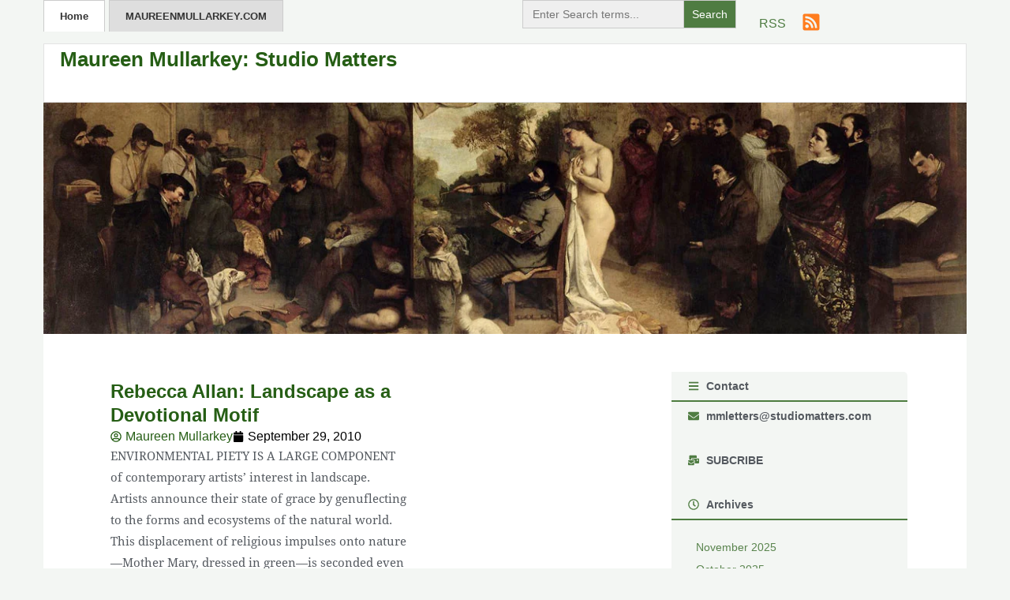

--- FILE ---
content_type: text/html; charset=UTF-8
request_url: https://studiomatters.com/tag/landscape-painting
body_size: 21935
content:
<!doctype html><html lang="en-US" xmlns:fb="https://www.facebook.com/2008/fbml" xmlns:addthis="https://www.addthis.com/help/api-spec" ><head><script data-no-optimize="1">var litespeed_docref=sessionStorage.getItem("litespeed_docref");litespeed_docref&&(Object.defineProperty(document,"referrer",{get:function(){return litespeed_docref}}),sessionStorage.removeItem("litespeed_docref"));</script> <meta charset="UTF-8"><meta name="viewport" content="width=device-width, initial-scale=1"><link rel="profile" href="https://gmpg.org/xfn/11"> <script type="litespeed/javascript">var et_site_url='https://studiomatters.com';var et_post_id='0';function et_core_page_resource_fallback(a,b){"undefined"===typeof b&&(b=a.sheet.cssRules&&0===a.sheet.cssRules.length);b&&(a.onerror=null,a.onload=null,a.href?a.href=et_site_url+"/?et_core_page_resource="+a.id+et_post_id:a.src&&(a.src=et_site_url+"/?et_core_page_resource="+a.id+et_post_id))}</script><title>landscape painting &#8211; Maureen Mullarkey: Studio Matters</title><meta name='robots' content='max-image-preview:large, max-snippet:-1, max-video-preview:-1' /><style>img:is([sizes="auto" i], [sizes^="auto," i]) { contain-intrinsic-size: 3000px 1500px }</style><link rel="canonical" href="https://studiomatters.com/tag/landscape-painting"><meta property="og:title" content="landscape painting &#8211; Maureen Mullarkey: Studio Matters"><meta property="og:type" content="website"><meta property="og:url" content="https://studiomatters.com/tag/landscape-painting"><meta property="og:locale" content="en_US"><meta property="og:site_name" content="Maureen Mullarkey: Studio Matters"><meta name="twitter:card" content="summary_large_image"><link rel='dns-prefetch' href='//www.googletagmanager.com' /><link rel='dns-prefetch' href='//use.fontawesome.com' /><link rel="alternate" type="application/rss+xml" title="Maureen Mullarkey: Studio Matters &raquo; Feed" href="https://studiomatters.com/feed" /><link rel="alternate" type="application/rss+xml" title="Maureen Mullarkey: Studio Matters &raquo; Comments Feed" href="https://studiomatters.com/comments/feed" /><link rel="alternate" type="application/rss+xml" title="Maureen Mullarkey: Studio Matters &raquo; landscape painting Tag Feed" href="https://studiomatters.com/tag/landscape-painting/feed" /><link data-optimized="2" rel="stylesheet" href="https://studiomatters.com/wp-content/litespeed/css/bad49bddaf0b0019d474f0563647783d.css?ver=aa322" /><style id='global-styles-inline-css'>:root{--wp--preset--aspect-ratio--square: 1;--wp--preset--aspect-ratio--4-3: 4/3;--wp--preset--aspect-ratio--3-4: 3/4;--wp--preset--aspect-ratio--3-2: 3/2;--wp--preset--aspect-ratio--2-3: 2/3;--wp--preset--aspect-ratio--16-9: 16/9;--wp--preset--aspect-ratio--9-16: 9/16;--wp--preset--color--black: #000000;--wp--preset--color--cyan-bluish-gray: #abb8c3;--wp--preset--color--white: #ffffff;--wp--preset--color--pale-pink: #f78da7;--wp--preset--color--vivid-red: #cf2e2e;--wp--preset--color--luminous-vivid-orange: #ff6900;--wp--preset--color--luminous-vivid-amber: #fcb900;--wp--preset--color--light-green-cyan: #7bdcb5;--wp--preset--color--vivid-green-cyan: #00d084;--wp--preset--color--pale-cyan-blue: #8ed1fc;--wp--preset--color--vivid-cyan-blue: #0693e3;--wp--preset--color--vivid-purple: #9b51e0;--wp--preset--gradient--vivid-cyan-blue-to-vivid-purple: linear-gradient(135deg,rgba(6,147,227,1) 0%,rgb(155,81,224) 100%);--wp--preset--gradient--light-green-cyan-to-vivid-green-cyan: linear-gradient(135deg,rgb(122,220,180) 0%,rgb(0,208,130) 100%);--wp--preset--gradient--luminous-vivid-amber-to-luminous-vivid-orange: linear-gradient(135deg,rgba(252,185,0,1) 0%,rgba(255,105,0,1) 100%);--wp--preset--gradient--luminous-vivid-orange-to-vivid-red: linear-gradient(135deg,rgba(255,105,0,1) 0%,rgb(207,46,46) 100%);--wp--preset--gradient--very-light-gray-to-cyan-bluish-gray: linear-gradient(135deg,rgb(238,238,238) 0%,rgb(169,184,195) 100%);--wp--preset--gradient--cool-to-warm-spectrum: linear-gradient(135deg,rgb(74,234,220) 0%,rgb(151,120,209) 20%,rgb(207,42,186) 40%,rgb(238,44,130) 60%,rgb(251,105,98) 80%,rgb(254,248,76) 100%);--wp--preset--gradient--blush-light-purple: linear-gradient(135deg,rgb(255,206,236) 0%,rgb(152,150,240) 100%);--wp--preset--gradient--blush-bordeaux: linear-gradient(135deg,rgb(254,205,165) 0%,rgb(254,45,45) 50%,rgb(107,0,62) 100%);--wp--preset--gradient--luminous-dusk: linear-gradient(135deg,rgb(255,203,112) 0%,rgb(199,81,192) 50%,rgb(65,88,208) 100%);--wp--preset--gradient--pale-ocean: linear-gradient(135deg,rgb(255,245,203) 0%,rgb(182,227,212) 50%,rgb(51,167,181) 100%);--wp--preset--gradient--electric-grass: linear-gradient(135deg,rgb(202,248,128) 0%,rgb(113,206,126) 100%);--wp--preset--gradient--midnight: linear-gradient(135deg,rgb(2,3,129) 0%,rgb(40,116,252) 100%);--wp--preset--font-size--small: 13px;--wp--preset--font-size--medium: 20px;--wp--preset--font-size--large: 36px;--wp--preset--font-size--x-large: 42px;--wp--preset--spacing--20: 0.44rem;--wp--preset--spacing--30: 0.67rem;--wp--preset--spacing--40: 1rem;--wp--preset--spacing--50: 1.5rem;--wp--preset--spacing--60: 2.25rem;--wp--preset--spacing--70: 3.38rem;--wp--preset--spacing--80: 5.06rem;--wp--preset--shadow--natural: 6px 6px 9px rgba(0, 0, 0, 0.2);--wp--preset--shadow--deep: 12px 12px 50px rgba(0, 0, 0, 0.4);--wp--preset--shadow--sharp: 6px 6px 0px rgba(0, 0, 0, 0.2);--wp--preset--shadow--outlined: 6px 6px 0px -3px rgba(255, 255, 255, 1), 6px 6px rgba(0, 0, 0, 1);--wp--preset--shadow--crisp: 6px 6px 0px rgba(0, 0, 0, 1);}:root { --wp--style--global--content-size: 800px;--wp--style--global--wide-size: 1200px; }:where(body) { margin: 0; }.wp-site-blocks > .alignleft { float: left; margin-right: 2em; }.wp-site-blocks > .alignright { float: right; margin-left: 2em; }.wp-site-blocks > .aligncenter { justify-content: center; margin-left: auto; margin-right: auto; }:where(.wp-site-blocks) > * { margin-block-start: 24px; margin-block-end: 0; }:where(.wp-site-blocks) > :first-child { margin-block-start: 0; }:where(.wp-site-blocks) > :last-child { margin-block-end: 0; }:root { --wp--style--block-gap: 24px; }:root :where(.is-layout-flow) > :first-child{margin-block-start: 0;}:root :where(.is-layout-flow) > :last-child{margin-block-end: 0;}:root :where(.is-layout-flow) > *{margin-block-start: 24px;margin-block-end: 0;}:root :where(.is-layout-constrained) > :first-child{margin-block-start: 0;}:root :where(.is-layout-constrained) > :last-child{margin-block-end: 0;}:root :where(.is-layout-constrained) > *{margin-block-start: 24px;margin-block-end: 0;}:root :where(.is-layout-flex){gap: 24px;}:root :where(.is-layout-grid){gap: 24px;}.is-layout-flow > .alignleft{float: left;margin-inline-start: 0;margin-inline-end: 2em;}.is-layout-flow > .alignright{float: right;margin-inline-start: 2em;margin-inline-end: 0;}.is-layout-flow > .aligncenter{margin-left: auto !important;margin-right: auto !important;}.is-layout-constrained > .alignleft{float: left;margin-inline-start: 0;margin-inline-end: 2em;}.is-layout-constrained > .alignright{float: right;margin-inline-start: 2em;margin-inline-end: 0;}.is-layout-constrained > .aligncenter{margin-left: auto !important;margin-right: auto !important;}.is-layout-constrained > :where(:not(.alignleft):not(.alignright):not(.alignfull)){max-width: var(--wp--style--global--content-size);margin-left: auto !important;margin-right: auto !important;}.is-layout-constrained > .alignwide{max-width: var(--wp--style--global--wide-size);}body .is-layout-flex{display: flex;}.is-layout-flex{flex-wrap: wrap;align-items: center;}.is-layout-flex > :is(*, div){margin: 0;}body .is-layout-grid{display: grid;}.is-layout-grid > :is(*, div){margin: 0;}body{padding-top: 0px;padding-right: 0px;padding-bottom: 0px;padding-left: 0px;}a:where(:not(.wp-element-button)){text-decoration: underline;}:root :where(.wp-element-button, .wp-block-button__link){background-color: #32373c;border-width: 0;color: #fff;font-family: inherit;font-size: inherit;line-height: inherit;padding: calc(0.667em + 2px) calc(1.333em + 2px);text-decoration: none;}.has-black-color{color: var(--wp--preset--color--black) !important;}.has-cyan-bluish-gray-color{color: var(--wp--preset--color--cyan-bluish-gray) !important;}.has-white-color{color: var(--wp--preset--color--white) !important;}.has-pale-pink-color{color: var(--wp--preset--color--pale-pink) !important;}.has-vivid-red-color{color: var(--wp--preset--color--vivid-red) !important;}.has-luminous-vivid-orange-color{color: var(--wp--preset--color--luminous-vivid-orange) !important;}.has-luminous-vivid-amber-color{color: var(--wp--preset--color--luminous-vivid-amber) !important;}.has-light-green-cyan-color{color: var(--wp--preset--color--light-green-cyan) !important;}.has-vivid-green-cyan-color{color: var(--wp--preset--color--vivid-green-cyan) !important;}.has-pale-cyan-blue-color{color: var(--wp--preset--color--pale-cyan-blue) !important;}.has-vivid-cyan-blue-color{color: var(--wp--preset--color--vivid-cyan-blue) !important;}.has-vivid-purple-color{color: var(--wp--preset--color--vivid-purple) !important;}.has-black-background-color{background-color: var(--wp--preset--color--black) !important;}.has-cyan-bluish-gray-background-color{background-color: var(--wp--preset--color--cyan-bluish-gray) !important;}.has-white-background-color{background-color: var(--wp--preset--color--white) !important;}.has-pale-pink-background-color{background-color: var(--wp--preset--color--pale-pink) !important;}.has-vivid-red-background-color{background-color: var(--wp--preset--color--vivid-red) !important;}.has-luminous-vivid-orange-background-color{background-color: var(--wp--preset--color--luminous-vivid-orange) !important;}.has-luminous-vivid-amber-background-color{background-color: var(--wp--preset--color--luminous-vivid-amber) !important;}.has-light-green-cyan-background-color{background-color: var(--wp--preset--color--light-green-cyan) !important;}.has-vivid-green-cyan-background-color{background-color: var(--wp--preset--color--vivid-green-cyan) !important;}.has-pale-cyan-blue-background-color{background-color: var(--wp--preset--color--pale-cyan-blue) !important;}.has-vivid-cyan-blue-background-color{background-color: var(--wp--preset--color--vivid-cyan-blue) !important;}.has-vivid-purple-background-color{background-color: var(--wp--preset--color--vivid-purple) !important;}.has-black-border-color{border-color: var(--wp--preset--color--black) !important;}.has-cyan-bluish-gray-border-color{border-color: var(--wp--preset--color--cyan-bluish-gray) !important;}.has-white-border-color{border-color: var(--wp--preset--color--white) !important;}.has-pale-pink-border-color{border-color: var(--wp--preset--color--pale-pink) !important;}.has-vivid-red-border-color{border-color: var(--wp--preset--color--vivid-red) !important;}.has-luminous-vivid-orange-border-color{border-color: var(--wp--preset--color--luminous-vivid-orange) !important;}.has-luminous-vivid-amber-border-color{border-color: var(--wp--preset--color--luminous-vivid-amber) !important;}.has-light-green-cyan-border-color{border-color: var(--wp--preset--color--light-green-cyan) !important;}.has-vivid-green-cyan-border-color{border-color: var(--wp--preset--color--vivid-green-cyan) !important;}.has-pale-cyan-blue-border-color{border-color: var(--wp--preset--color--pale-cyan-blue) !important;}.has-vivid-cyan-blue-border-color{border-color: var(--wp--preset--color--vivid-cyan-blue) !important;}.has-vivid-purple-border-color{border-color: var(--wp--preset--color--vivid-purple) !important;}.has-vivid-cyan-blue-to-vivid-purple-gradient-background{background: var(--wp--preset--gradient--vivid-cyan-blue-to-vivid-purple) !important;}.has-light-green-cyan-to-vivid-green-cyan-gradient-background{background: var(--wp--preset--gradient--light-green-cyan-to-vivid-green-cyan) !important;}.has-luminous-vivid-amber-to-luminous-vivid-orange-gradient-background{background: var(--wp--preset--gradient--luminous-vivid-amber-to-luminous-vivid-orange) !important;}.has-luminous-vivid-orange-to-vivid-red-gradient-background{background: var(--wp--preset--gradient--luminous-vivid-orange-to-vivid-red) !important;}.has-very-light-gray-to-cyan-bluish-gray-gradient-background{background: var(--wp--preset--gradient--very-light-gray-to-cyan-bluish-gray) !important;}.has-cool-to-warm-spectrum-gradient-background{background: var(--wp--preset--gradient--cool-to-warm-spectrum) !important;}.has-blush-light-purple-gradient-background{background: var(--wp--preset--gradient--blush-light-purple) !important;}.has-blush-bordeaux-gradient-background{background: var(--wp--preset--gradient--blush-bordeaux) !important;}.has-luminous-dusk-gradient-background{background: var(--wp--preset--gradient--luminous-dusk) !important;}.has-pale-ocean-gradient-background{background: var(--wp--preset--gradient--pale-ocean) !important;}.has-electric-grass-gradient-background{background: var(--wp--preset--gradient--electric-grass) !important;}.has-midnight-gradient-background{background: var(--wp--preset--gradient--midnight) !important;}.has-small-font-size{font-size: var(--wp--preset--font-size--small) !important;}.has-medium-font-size{font-size: var(--wp--preset--font-size--medium) !important;}.has-large-font-size{font-size: var(--wp--preset--font-size--large) !important;}.has-x-large-font-size{font-size: var(--wp--preset--font-size--x-large) !important;}
:root :where(.wp-block-pullquote){font-size: 1.5em;line-height: 1.6;}</style><link rel='stylesheet' id='bfa-font-awesome-css' href='https://use.fontawesome.com/releases/v5.15.4/css/all.css?ver=2.0.3' media='all' /> <script type="litespeed/javascript" data-src="https://studiomatters.com/wp-includes/js/jquery/jquery.min.js" id="jquery-core-js"></script> 
 <script type="litespeed/javascript" data-src="https://www.googletagmanager.com/gtag/js?id=GT-WR99RWDL" id="google_gtagjs-js"></script> <script id="google_gtagjs-js-after" type="litespeed/javascript">window.dataLayer=window.dataLayer||[];function gtag(){dataLayer.push(arguments)}
gtag("set","linker",{"domains":["studiomatters.com"]});gtag("js",new Date());gtag("set","developer_id.dZTNiMT",!0);gtag("config","GT-WR99RWDL");window._googlesitekit=window._googlesitekit||{};window._googlesitekit.throttledEvents=[];window._googlesitekit.gtagEvent=(name,data)=>{var key=JSON.stringify({name,data});if(!!window._googlesitekit.throttledEvents[key]){return}window._googlesitekit.throttledEvents[key]=!0;setTimeout(()=>{delete window._googlesitekit.throttledEvents[key]},5);gtag("event",name,{...data,event_source:"site-kit"})}</script> <script id="ecs_ajax_load-js-extra" type="litespeed/javascript">var ecs_ajax_params={"ajaxurl":"https:\/\/studiomatters.com\/wp-admin\/admin-ajax.php","posts":"{\"tag\":\"landscape-painting\",\"error\":\"\",\"m\":\"\",\"p\":0,\"post_parent\":\"\",\"subpost\":\"\",\"subpost_id\":\"\",\"attachment\":\"\",\"attachment_id\":0,\"name\":\"\",\"pagename\":\"\",\"page_id\":0,\"second\":\"\",\"minute\":\"\",\"hour\":\"\",\"day\":0,\"monthnum\":0,\"year\":0,\"w\":0,\"category_name\":\"\",\"cat\":\"\",\"tag_id\":209,\"author\":\"\",\"author_name\":\"\",\"feed\":\"\",\"tb\":\"\",\"paged\":0,\"meta_key\":\"\",\"meta_value\":\"\",\"preview\":\"\",\"s\":\"\",\"sentence\":\"\",\"title\":\"\",\"fields\":\"all\",\"menu_order\":\"\",\"embed\":\"\",\"category__in\":[],\"category__not_in\":[],\"category__and\":[],\"post__in\":[],\"post__not_in\":[],\"post_name__in\":[],\"tag__in\":[],\"tag__not_in\":[],\"tag__and\":[],\"tag_slug__in\":[\"landscape-painting\"],\"tag_slug__and\":[],\"post_parent__in\":[],\"post_parent__not_in\":[],\"author__in\":[],\"author__not_in\":[],\"search_columns\":[],\"ignore_sticky_posts\":false,\"suppress_filters\":false,\"cache_results\":true,\"update_post_term_cache\":true,\"update_menu_item_cache\":false,\"lazy_load_term_meta\":true,\"update_post_meta_cache\":true,\"post_type\":\"\",\"posts_per_page\":5,\"nopaging\":false,\"comments_per_page\":\"50\",\"no_found_rows\":false,\"order\":\"DESC\",\"using_templately_template\":1}"}</script> <meta name="generator" content="WordPress 6.8.3" /><style id="essential-blocks-global-styles">:root {
                --eb-global-primary-color: #101828;
--eb-global-secondary-color: #475467;
--eb-global-tertiary-color: #98A2B3;
--eb-global-text-color: #475467;
--eb-global-heading-color: #1D2939;
--eb-global-link-color: #444CE7;
--eb-global-background-color: #F9FAFB;
--eb-global-button-text-color: #FFFFFF;
--eb-global-button-background-color: #101828;
--eb-gradient-primary-color: linear-gradient(90deg, hsla(259, 84%, 78%, 1) 0%, hsla(206, 67%, 75%, 1) 100%);
--eb-gradient-secondary-color: linear-gradient(90deg, hsla(18, 76%, 85%, 1) 0%, hsla(203, 69%, 84%, 1) 100%);
--eb-gradient-tertiary-color: linear-gradient(90deg, hsla(248, 21%, 15%, 1) 0%, hsla(250, 14%, 61%, 1) 100%);
--eb-gradient-background-color: linear-gradient(90deg, rgb(250, 250, 250) 0%, rgb(233, 233, 233) 49%, rgb(244, 243, 243) 100%);

                --eb-tablet-breakpoint: 1024px;
--eb-mobile-breakpoint: 767px;

            }</style><meta name="generator" content="Site Kit by Google 1.171.0" /><style type="text/css" id="et-bloom-custom-css">.et_bloom .et_bloom_optin_2 .et_bloom_form_content { background-color: #f3f6f3 !important; } .et_bloom .et_bloom_optin_2 .et_bloom_form_container .et_bloom_form_header { background-color: #ededed !important; } .et_bloom .et_bloom_optin_2 .wedge_edge .triangle { fill: #ededed} .et_bloom .et_bloom_optin_2 .et_bloom_form_content button { background-color: #265e15 !important; } .et_bloom .et_bloom_optin_2 .et_bloom_form_content .et_bloom_fields i { color: #265e15 !important; } .et_bloom .et_bloom_optin_2 .et_bloom_form_content .et_bloom_custom_field_radio i:before { background: #265e15 !important; } .et_bloom .et_bloom_optin_2 .et_bloom_form_content button { background-color: #265e15 !important; } .et_bloom .et_bloom_optin_2 .et_bloom_form_container h2, .et_bloom .et_bloom_optin_2 .et_bloom_form_container h2 span, .et_bloom .et_bloom_optin_2 .et_bloom_form_container h2 strong { font-family: "Open Sans", Helvetica, Arial, Lucida, sans-serif; }.et_bloom .et_bloom_optin_2 .et_bloom_form_container p, .et_bloom .et_bloom_optin_2 .et_bloom_form_container p span, .et_bloom .et_bloom_optin_2 .et_bloom_form_container p strong, .et_bloom .et_bloom_optin_2 .et_bloom_form_container form input, .et_bloom .et_bloom_optin_2 .et_bloom_form_container form button span { font-family: "Open Sans", Helvetica, Arial, Lucida, sans-serif; }</style><link rel="preload" href="https://studiomatters.com/wp-content/plugins/bloom/core/admin/fonts/modules.ttf" as="font" crossorigin="anonymous"><meta name="generator" content="Elementor 3.34.2; features: e_font_icon_svg, additional_custom_breakpoints; settings: css_print_method-external, google_font-enabled, font_display-swap"><style>.e-con.e-parent:nth-of-type(n+4):not(.e-lazyloaded):not(.e-no-lazyload),
				.e-con.e-parent:nth-of-type(n+4):not(.e-lazyloaded):not(.e-no-lazyload) * {
					background-image: none !important;
				}
				@media screen and (max-height: 1024px) {
					.e-con.e-parent:nth-of-type(n+3):not(.e-lazyloaded):not(.e-no-lazyload),
					.e-con.e-parent:nth-of-type(n+3):not(.e-lazyloaded):not(.e-no-lazyload) * {
						background-image: none !important;
					}
				}
				@media screen and (max-height: 640px) {
					.e-con.e-parent:nth-of-type(n+2):not(.e-lazyloaded):not(.e-no-lazyload),
					.e-con.e-parent:nth-of-type(n+2):not(.e-lazyloaded):not(.e-no-lazyload) * {
						background-image: none !important;
					}
				}</style> <script data-cfasync="false" type="text/javascript">if (window.addthis_product === undefined) { window.addthis_product = "wpp"; } if (window.wp_product_version === undefined) { window.wp_product_version = "wpp-6.2.7"; } if (window.addthis_share === undefined) { window.addthis_share = {"passthrough":{"twitter":{"via":"mmletters"}},"url_transforms":{"shorten":{"twitter":"bitly"}},"shorteners":{"bitly":{}}}; } if (window.addthis_config === undefined) { window.addthis_config = {"data_track_clickback":true,"ignore_server_config":true,"data_ga_property":"UA-3629800-12","data_ga_social":true,"ui_atversion":300}; } if (window.addthis_layers === undefined) { window.addthis_layers = {}; } if (window.addthis_layers_tools === undefined) { window.addthis_layers_tools = []; } else {  } if (window.addthis_plugin_info === undefined) { window.addthis_plugin_info = {"info_status":"enabled","cms_name":"WordPress","plugin_name":"Share Buttons by AddThis","plugin_version":"6.2.7","plugin_mode":"WordPress","anonymous_profile_id":"wp-dead9c3c3c05d2ec5ccfcfa7e0fa9c9e","page_info":{"template":"archives","post_type":""},"sharing_enabled_on_post_via_metabox":false}; } 
                    (function() {
                      var first_load_interval_id = setInterval(function () {
                        if (typeof window.addthis !== 'undefined') {
                          window.clearInterval(first_load_interval_id);
                          if (typeof window.addthis_layers !== 'undefined' && Object.getOwnPropertyNames(window.addthis_layers).length > 0) {
                            window.addthis.layers(window.addthis_layers);
                          }
                          if (Array.isArray(window.addthis_layers_tools)) {
                            for (i = 0; i < window.addthis_layers_tools.length; i++) {
                              window.addthis.layers(window.addthis_layers_tools[i]);
                            }
                          }
                        }
                     },1000)
                    }());</script> <script data-cfasync="false" type="text/javascript" src="https://s7.addthis.com/js/300/addthis_widget.js#pubid=wp-dead9c3c3c05d2ec5ccfcfa7e0fa9c9e" async="async"></script><link rel="icon" href="https://studiomatters.com/wp-content/uploads/2023/02/cropped-Maureen-Mullarkey-32x32.png" sizes="32x32" /><link rel="icon" href="https://studiomatters.com/wp-content/uploads/2023/02/cropped-Maureen-Mullarkey-192x192.png" sizes="192x192" /><link rel="apple-touch-icon" href="https://studiomatters.com/wp-content/uploads/2023/02/cropped-Maureen-Mullarkey-180x180.png" /><meta name="msapplication-TileImage" content="https://studiomatters.com/wp-content/uploads/2023/02/cropped-Maureen-Mullarkey-270x270.png" /><style id="wp-custom-css">/*
Theme Name: Hello Elementor Child
Template: hello-elementor
Author: Your Name
Version: 1.0
*/
#body-area {
    max-width: 1170px;
    width: 100%;
    margin: auto;
}
ul#menu-1-557036ef :first-child a {
    background: #fff;
    color: #333;
    border: 1px solid #ccc;
    border-bottom: none;
}
ul#menu-1-557036ef :last-child a {
    background: #dedede;
    color: #333;
    border: 1px solid #ccc;
    border-bottom: none;
	margin-left: 5px;
	text-transform: uppercase;
}
ul#menu-1-557036ef :last-child a:hover {
    background: #fff;
    color: #333;
    border: 1px solid #ccc;
    border-bottom: none;
}
input#search-2252be7 {
    display: inline-block;
    padding: 7px 8px;
    width: 200px;
    height: 34px;
    border-width: 1px;
    font-size: .9375rem;
    opacity: 1;
    box-sizing: border-box;
    background: #f3f3f3;
    border-color: #e3e3e3;
}
figcaption{
    position: relative;
    bottom: inherit;
    padding: .75rem;
    font-size: .9375rem;
    color: #444;
    background: 0 0;
    font-style: italic;
    margin-right: 0;
    border: 1px dotted #ccc;
    text-align: center;
}
ul.monthly-archives {
    list-style: none;
    padding: 0;
    margin: 0;
}
ul.monthly-archives li {
    font-size: .96rem;
    line-height: 1.7rem;
}
ul.monthly-archives a {
    font-size: .86rem;
    color: rgb(38 94 21 / 75%);
}
ul.monthly-archives a:hover {
    text-decoration: underline;
}
.resent-post-list ul li a:hover {
    text-decoration: underline;
}
.elementor-widget-theme-post-featured-image img {
    aspect-ratio: 1 / 1;
    width: 100%;
    object-fit: cover;
}
span.prev, span.next {
    font-size: 15px;
    color: #858585;
    font-weight: 700;
}
.is-form-id-10126 {
    width: 250% !important;
    float: right !important;
}</style><style type="text/css"></style><style type="text/css">.is-form-id-10126 .is-search-submit:focus,
			.is-form-id-10126 .is-search-submit:hover,
			.is-form-id-10126 .is-search-submit,
            .is-form-id-10126 .is-search-icon {
			color: #ffffff !important;            background-color: #4f7c42 !important;            			}
                        	.is-form-id-10126 .is-search-submit path {
					fill: #ffffff !important;            	}
            			.is-form-style-1.is-form-id-10126 .is-search-input:focus,
			.is-form-style-1.is-form-id-10126 .is-search-input:hover,
			.is-form-style-1.is-form-id-10126 .is-search-input,
			.is-form-style-2.is-form-id-10126 .is-search-input:focus,
			.is-form-style-2.is-form-id-10126 .is-search-input:hover,
			.is-form-style-2.is-form-id-10126 .is-search-input,
			.is-form-style-3.is-form-id-10126 .is-search-input:focus,
			.is-form-style-3.is-form-id-10126 .is-search-input:hover,
			.is-form-style-3.is-form-id-10126 .is-search-input,
			.is-form-id-10126 .is-search-input:focus,
			.is-form-id-10126 .is-search-input:hover,
			.is-form-id-10126 .is-search-input {
                                                                                                background-color: #efefef !important;			}</style></head><body class="archive tag tag-landscape-painting tag-209 wp-embed-responsive wp-theme-hello-elementor wp-child-theme-hello-theme-child-master hello-elementor et_bloom hello-elementor-default elementor-page-9939 elementor-default elementor-template-full-width elementor-kit-9600"><a class="skip-link screen-reader-text" href="#content">Skip to content</a><header data-elementor-type="header" data-elementor-id="9669" class="elementor elementor-9669 elementor-location-header" data-elementor-post-type="elementor_library"><header class="elementor-element elementor-element-18de06e5 e-con-full e-flex e-con e-parent" data-id="18de06e5" data-element_type="container"><div class="elementor-element elementor-element-2df7bb70 e-flex e-con-boxed e-con e-child" data-id="2df7bb70" data-element_type="container"><div class="e-con-inner"><div class="elementor-element elementor-element-2004bc49 e-con-full e-flex e-con e-child" data-id="2004bc49" data-element_type="container"><div class="elementor-element elementor-element-557036ef elementor-nav-menu__align-start elementor-nav-menu--dropdown-tablet elementor-nav-menu__text-align-aside elementor-nav-menu--toggle elementor-nav-menu--burger elementor-widget elementor-widget-nav-menu" data-id="557036ef" data-element_type="widget" id="devmenu" data-settings="{&quot;layout&quot;:&quot;horizontal&quot;,&quot;submenu_icon&quot;:{&quot;value&quot;:&quot;&lt;svg aria-hidden=\&quot;true\&quot; class=\&quot;e-font-icon-svg e-fas-caret-down\&quot; viewBox=\&quot;0 0 320 512\&quot; xmlns=\&quot;http:\/\/www.w3.org\/2000\/svg\&quot;&gt;&lt;path d=\&quot;M31.3 192h257.3c17.8 0 26.7 21.5 14.1 34.1L174.1 354.8c-7.8 7.8-20.5 7.8-28.3 0L17.2 226.1C4.6 213.5 13.5 192 31.3 192z\&quot;&gt;&lt;\/path&gt;&lt;\/svg&gt;&quot;,&quot;library&quot;:&quot;fa-solid&quot;},&quot;toggle&quot;:&quot;burger&quot;}" data-widget_type="nav-menu.default"><div class="elementor-widget-container"><nav aria-label="Menu" class="elementor-nav-menu--main elementor-nav-menu__container elementor-nav-menu--layout-horizontal e--pointer-none"><ul id="menu-1-557036ef" class="elementor-nav-menu"><li class="menu-item menu-item-type-custom menu-item-object-custom menu-item-2942"><a href="/" class="elementor-item">Home</a></li><li class="menu-item menu-item-type-custom menu-item-object-custom menu-item-2964"><a href="http://maureenmullarkey.com/home/home.html" class="elementor-item">maureenmullarkey.com</a></li></ul></nav><div class="elementor-menu-toggle" role="button" tabindex="0" aria-label="Menu Toggle" aria-expanded="false">
<svg aria-hidden="true" role="presentation" class="elementor-menu-toggle__icon--open e-font-icon-svg e-eicon-menu-bar" viewBox="0 0 1000 1000" xmlns="http://www.w3.org/2000/svg"><path d="M104 333H896C929 333 958 304 958 271S929 208 896 208H104C71 208 42 237 42 271S71 333 104 333ZM104 583H896C929 583 958 554 958 521S929 458 896 458H104C71 458 42 487 42 521S71 583 104 583ZM104 833H896C929 833 958 804 958 771S929 708 896 708H104C71 708 42 737 42 771S71 833 104 833Z"></path></svg><svg aria-hidden="true" role="presentation" class="elementor-menu-toggle__icon--close e-font-icon-svg e-eicon-close" viewBox="0 0 1000 1000" xmlns="http://www.w3.org/2000/svg"><path d="M742 167L500 408 258 167C246 154 233 150 217 150 196 150 179 158 167 167 154 179 150 196 150 212 150 229 154 242 171 254L408 500 167 742C138 771 138 800 167 829 196 858 225 858 254 829L496 587 738 829C750 842 767 846 783 846 800 846 817 842 829 829 842 817 846 804 846 783 846 767 842 750 829 737L588 500 833 258C863 229 863 200 833 171 804 137 775 137 742 167Z"></path></svg></div><nav class="elementor-nav-menu--dropdown elementor-nav-menu__container" aria-hidden="true"><ul id="menu-2-557036ef" class="elementor-nav-menu"><li class="menu-item menu-item-type-custom menu-item-object-custom menu-item-2942"><a href="/" class="elementor-item" tabindex="-1">Home</a></li><li class="menu-item menu-item-type-custom menu-item-object-custom menu-item-2964"><a href="http://maureenmullarkey.com/home/home.html" class="elementor-item" tabindex="-1">maureenmullarkey.com</a></li></ul></nav></div></div></div><div class="elementor-element elementor-element-3a99a458 e-con-full e-flex e-con e-child" data-id="3a99a458" data-element_type="container"><div class="elementor-element elementor-element-5bced5c8 e-con-full e-flex e-con e-child" data-id="5bced5c8" data-element_type="container"><div class="elementor-element elementor-element-fd65aad elementor-widget__width-initial elementor-widget elementor-widget-html" data-id="fd65aad" data-element_type="widget" data-widget_type="html.default"><div class="elementor-widget-container"><form  class="is-search-form is-form-style is-form-style-1 is-form-id-10126 " action="https://studiomatters.com/" method="get" role="search" ><label for="is-search-input-10126"><span class="is-screen-reader-text">Search for:</span><input  type="search" id="is-search-input-10126" name="s" value="" class="is-search-input" placeholder="Enter Search terms..." autocomplete=off /></label><input type="submit" value="Search" class="is-search-submit" /><input type="hidden" name="id" value="10126" /><input type="hidden" name="post_type" value="post" /></form></div></div></div><div class="elementor-element elementor-element-420bca64 e-con-full e-flex e-con e-child" data-id="420bca64" data-element_type="container"><div class="elementor-element elementor-element-7a2123e elementor-position-inline-end elementor-view-default elementor-mobile-position-block-start elementor-widget elementor-widget-icon-box" data-id="7a2123e" data-element_type="widget" data-widget_type="icon-box.default"><div class="elementor-widget-container"><div class="elementor-icon-box-wrapper"><div class="elementor-icon-box-icon">
<a href="https://studiomatters.com/feed" class="elementor-icon" tabindex="-1" aria-label="RSS">
<svg aria-hidden="true" class="e-font-icon-svg e-fas-rss-square" viewBox="0 0 448 512" xmlns="http://www.w3.org/2000/svg"><path d="M400 32H48C21.49 32 0 53.49 0 80v352c0 26.51 21.49 48 48 48h352c26.51 0 48-21.49 48-48V80c0-26.51-21.49-48-48-48zM112 416c-26.51 0-48-21.49-48-48s21.49-48 48-48 48 21.49 48 48-21.49 48-48 48zm157.533 0h-34.335c-6.011 0-11.051-4.636-11.442-10.634-5.214-80.05-69.243-143.92-149.123-149.123-5.997-.39-10.633-5.431-10.633-11.441v-34.335c0-6.535 5.468-11.777 11.994-11.425 110.546 5.974 198.997 94.536 204.964 204.964.352 6.526-4.89 11.994-11.425 11.994zm103.027 0h-34.334c-6.161 0-11.175-4.882-11.427-11.038-5.598-136.535-115.204-246.161-251.76-251.76C68.882 152.949 64 147.935 64 141.774V107.44c0-6.454 5.338-11.664 11.787-11.432 167.83 6.025 302.21 141.191 308.205 308.205.232 6.449-4.978 11.787-11.432 11.787z"></path></svg>				</a></div><div class="elementor-icon-box-content"><h3 class="elementor-icon-box-title">
<a href="https://studiomatters.com/feed" >
RSS						</a></h3></div></div></div></div></div></div></div></div><div class="elementor-element elementor-element-22f04422 e-flex e-con-boxed e-con e-child" data-id="22f04422" data-element_type="container"><div class="e-con-inner"><div class="elementor-element elementor-element-694e022a e-con-full e-flex e-con e-child" data-id="694e022a" data-element_type="container" data-settings="{&quot;background_background&quot;:&quot;classic&quot;}"><div class="elementor-element elementor-element-35141aef elementor-widget elementor-widget-heading" data-id="35141aef" data-element_type="widget" data-widget_type="heading.default"><div class="elementor-widget-container"><p class="elementor-heading-title elementor-size-default"><a href="https://studiomatters.com/">Maureen Mullarkey: Studio Matters</a></p></div></div></div><div class="elementor-element elementor-element-69b76b90 e-con-full e-flex e-con e-child" data-id="69b76b90" data-element_type="container"><div class="elementor-element elementor-element-3ac8913 elementor-widget elementor-widget-image" data-id="3ac8913" data-element_type="widget" data-widget_type="image.default"><div class="elementor-widget-container">
<img data-lazyloaded="1" src="[data-uri]" fetchpriority="high" width="1200" height="300" data-src="https://studiomatters.com/wp-content/uploads/2025/03/cropped-tableau_courbet-header.webp" class="attachment-full size-full wp-image-9615" alt="Cropped tableau courbet header" data-srcset="https://studiomatters.com/wp-content/uploads/2025/03/cropped-tableau_courbet-header.webp 1200w, https://studiomatters.com/wp-content/uploads/2025/03/cropped-tableau_courbet-header-300x75.webp 300w, https://studiomatters.com/wp-content/uploads/2025/03/cropped-tableau_courbet-header-1024x256.webp 1024w, https://studiomatters.com/wp-content/uploads/2025/03/cropped-tableau_courbet-header-768x192.webp 768w, https://studiomatters.com/wp-content/uploads/2025/03/cropped-tableau_courbet-header-610x153.webp 610w, https://studiomatters.com/wp-content/uploads/2025/03/cropped-tableau_courbet-header-1025x256.webp 1025w" data-sizes="(max-width: 1200px) 100vw, 1200px" /></div></div></div></div></div></header></header><div data-elementor-type="archive" data-elementor-id="9939" class="elementor elementor-9939 elementor-location-archive" data-elementor-post-type="elementor_library"><div class="elementor-element elementor-element-fe101e3 e-con-full e-flex e-con e-parent" data-id="fe101e3" data-element_type="container" data-settings="{&quot;background_background&quot;:&quot;classic&quot;}"><div class="elementor-element elementor-element-bbdcb7b e-flex e-con-boxed e-con e-child" data-id="bbdcb7b" data-element_type="container" id="body-area" data-settings="{&quot;background_background&quot;:&quot;classic&quot;}"><div class="e-con-inner"><div class="elementor-element elementor-element-299ae0d e-con-full e-flex e-con e-child" data-id="299ae0d" data-element_type="container"><div class="elementor-element elementor-element-31f04b9 elementor-grid-1 elementor-posts--thumbnail-top elementor-grid-tablet-2 elementor-grid-mobile-1 elementor-widget elementor-widget-archive-posts" data-id="31f04b9" data-element_type="widget" data-settings="{&quot;archive_custom_columns&quot;:&quot;1&quot;,&quot;archive_custom_columns_tablet&quot;:&quot;2&quot;,&quot;archive_custom_columns_mobile&quot;:&quot;1&quot;,&quot;archive_custom_row_gap&quot;:{&quot;unit&quot;:&quot;px&quot;,&quot;size&quot;:35,&quot;sizes&quot;:[]},&quot;archive_custom_row_gap_tablet&quot;:{&quot;unit&quot;:&quot;px&quot;,&quot;size&quot;:&quot;&quot;,&quot;sizes&quot;:[]},&quot;archive_custom_row_gap_mobile&quot;:{&quot;unit&quot;:&quot;px&quot;,&quot;size&quot;:&quot;&quot;,&quot;sizes&quot;:[]}}" data-widget_type="archive-posts.archive_custom"><div class="elementor-widget-container"><div class="ecs-posts elementor-posts-container elementor-posts   elementor-grid elementor-posts--skin-archive_custom" data-settings="{&quot;current_page&quot;:1,&quot;max_num_pages&quot;:1,&quot;load_method&quot;:&quot;numbers&quot;,&quot;widget_id&quot;:&quot;31f04b9&quot;,&quot;post_id&quot;:748,&quot;theme_id&quot;:9939,&quot;change_url&quot;:false,&quot;reinit_js&quot;:false}"><article id="post-748" class="elementor-post elementor-grid-item ecs-post-loop post-748 post type-post status-publish format-standard hentry category-art category-environmental-piety category-painting tag-220-gallery tag-chaparral tag-environmental-piety tag-landscape-painting tag-maureen-mullarkey tag-rebecca-allan"><div data-elementor-type="loop" data-elementor-id="9917" class="elementor elementor-9917 elementor-location-archive post-748 post type-post status-publish format-standard hentry category-art category-environmental-piety category-painting tag-220-gallery tag-chaparral tag-environmental-piety tag-landscape-painting tag-maureen-mullarkey tag-rebecca-allan" data-elementor-post-type="elementor_library"><div class="elementor-element elementor-element-67316e8f e-con-full e-flex e-con e-parent" data-id="67316e8f" data-element_type="container"><div class="elementor-element elementor-element-578ced7f e-flex e-con-boxed e-con e-child" data-id="578ced7f" data-element_type="container"><div class="e-con-inner"><div class="elementor-element elementor-element-239a790a e-con-full e-flex e-con e-child" data-id="239a790a" data-element_type="container"><div class="elementor-element elementor-element-7ecaccf8 elementor-widget elementor-widget-theme-post-title elementor-page-title elementor-widget-heading" data-id="7ecaccf8" data-element_type="widget" data-widget_type="theme-post-title.default"><div class="elementor-widget-container"><h1 class="elementor-heading-title elementor-size-default"><a href="https://studiomatters.com/rebecca-allen-landscape-as-a-devotional-motif">Rebecca Allan: Landscape as a Devotional Motif</a></h1></div></div><div class="elementor-element elementor-element-7dab603 e-con-full e-flex e-con e-child" data-id="7dab603" data-element_type="container"><div class="elementor-element elementor-element-6674f543 elementor-widget elementor-widget-post-info" data-id="6674f543" data-element_type="widget" data-widget_type="post-info.default"><div class="elementor-widget-container"><ul class="elementor-inline-items elementor-icon-list-items elementor-post-info"><li class="elementor-icon-list-item elementor-repeater-item-9793dce elementor-inline-item" itemprop="author">
<a href="https://studiomatters.com/author/ddc8439f8d49023f">
<span class="elementor-icon-list-icon">
<svg aria-hidden="true" class="e-font-icon-svg e-far-user-circle" viewBox="0 0 496 512" xmlns="http://www.w3.org/2000/svg"><path d="M248 104c-53 0-96 43-96 96s43 96 96 96 96-43 96-96-43-96-96-96zm0 144c-26.5 0-48-21.5-48-48s21.5-48 48-48 48 21.5 48 48-21.5 48-48 48zm0-240C111 8 0 119 0 256s111 248 248 248 248-111 248-248S385 8 248 8zm0 448c-49.7 0-95.1-18.3-130.1-48.4 14.9-23 40.4-38.6 69.6-39.5 20.8 6.4 40.6 9.6 60.5 9.6s39.7-3.1 60.5-9.6c29.2 1 54.7 16.5 69.6 39.5-35 30.1-80.4 48.4-130.1 48.4zm162.7-84.1c-24.4-31.4-62.1-51.9-105.1-51.9-10.2 0-26 9.6-57.6 9.6-31.5 0-47.4-9.6-57.6-9.6-42.9 0-80.6 20.5-105.1 51.9C61.9 339.2 48 299.2 48 256c0-110.3 89.7-200 200-200s200 89.7 200 200c0 43.2-13.9 83.2-37.3 115.9z"></path></svg>							</span>
<span class="elementor-icon-list-text elementor-post-info__item elementor-post-info__item--type-author">
Maureen Mullarkey					</span>
</a></li></ul></div></div><div class="elementor-element elementor-element-3cf0432c elementor-widget elementor-widget-post-info" data-id="3cf0432c" data-element_type="widget" data-widget_type="post-info.default"><div class="elementor-widget-container"><ul class="elementor-inline-items elementor-icon-list-items elementor-post-info"><li class="elementor-icon-list-item elementor-repeater-item-d4a02db elementor-inline-item" itemprop="datePublished">
<a href="https://studiomatters.com/2010/09/29">
<span class="elementor-icon-list-icon">
<svg aria-hidden="true" class="e-font-icon-svg e-fas-calendar" viewBox="0 0 448 512" xmlns="http://www.w3.org/2000/svg"><path d="M12 192h424c6.6 0 12 5.4 12 12v260c0 26.5-21.5 48-48 48H48c-26.5 0-48-21.5-48-48V204c0-6.6 5.4-12 12-12zm436-44v-36c0-26.5-21.5-48-48-48h-48V12c0-6.6-5.4-12-12-12h-40c-6.6 0-12 5.4-12 12v52H160V12c0-6.6-5.4-12-12-12h-40c-6.6 0-12 5.4-12 12v52H48C21.5 64 0 85.5 0 112v36c0 6.6 5.4 12 12 12h424c6.6 0 12-5.4 12-12z"></path></svg>							</span>
<span class="elementor-icon-list-text elementor-post-info__item elementor-post-info__item--type-date">
<time>September 29, 2010</time>					</span>
</a></li></ul></div></div></div><div class="elementor-element elementor-element-93dfc70 elementor-widget elementor-widget-theme-post-excerpt" data-id="93dfc70" data-element_type="widget" data-widget_type="theme-post-excerpt.default"><div class="elementor-widget-container">
ENVIRONMENTAL PIETY IS A LARGE COMPONENT of contemporary artists’ interest in landscape. Artists announce their state of grace by genuflecting to the forms and ecosystems of the natural world. This displacement of religious impulses onto nature—Mother Mary, dressed in green—is seconded even by the churches. Think of the altar to Gaia in New York’s Cathedral of St. John the Divine. Or the Vatican’s decision, spearheaded by Cardinal Poupard of the Pontifical Council for Culture, to buy an eco-indulgence for itself by planting trees in Hungary to offset its carbon sins. <a href="https://studiomatters.com/rebecca-allen-landscape-as-a-devotional-motif" class="read-more">Continue Reading </a></div></div><div class="elementor-element elementor-element-60b4e499 elementor-icon-list--layout-traditional elementor-list-item-link-full_width elementor-widget elementor-widget-icon-list" data-id="60b4e499" data-element_type="widget" data-widget_type="icon-list.default"><div class="elementor-widget-container"><ul class="elementor-icon-list-items"><li class="elementor-icon-list-item">
<a href="https://studiomatters.com/rebecca-allen-landscape-as-a-devotional-motif"><span class="elementor-icon-list-text">Continue Reading &raquo;</span>
</a></li></ul></div></div></div><div class="elementor-element elementor-element-48d0e493 e-con-full e-flex e-con e-child" data-id="48d0e493" data-element_type="container"></div></div></div></div><div class="elementor-element elementor-element-2dd6954f e-con-full e-flex e-con e-parent" data-id="2dd6954f" data-element_type="container"><div class="elementor-element elementor-element-363c514c elementor-widget-divider--view-line elementor-widget elementor-widget-divider" data-id="363c514c" data-element_type="widget" data-widget_type="divider.default"><div class="elementor-widget-container"><div class="elementor-divider">
<span class="elementor-divider-separator">
</span></div></div></div></div></div></article></div></div></div></div><div class="elementor-element elementor-element-fd24de5 e-con-full e-flex e-con e-child" data-id="fd24de5" data-element_type="container" data-settings="{&quot;background_background&quot;:&quot;classic&quot;}"><div class="elementor-element elementor-element-c962159 e-con-full e-flex e-con e-child" data-id="c962159" data-element_type="container"><div class="elementor-element elementor-element-13b6384 elementor-icon-list--layout-inline elementor-list-item-link-full_width elementor-widget elementor-widget-icon-list" data-id="13b6384" data-element_type="widget" data-widget_type="icon-list.default"><div class="elementor-widget-container"><ul class="elementor-icon-list-items elementor-inline-items"><li class="elementor-icon-list-item elementor-inline-item">
<span class="elementor-icon-list-icon">
<svg aria-hidden="true" class="e-font-icon-svg e-fas-bars" viewBox="0 0 448 512" xmlns="http://www.w3.org/2000/svg"><path d="M16 132h416c8.837 0 16-7.163 16-16V76c0-8.837-7.163-16-16-16H16C7.163 60 0 67.163 0 76v40c0 8.837 7.163 16 16 16zm0 160h416c8.837 0 16-7.163 16-16v-40c0-8.837-7.163-16-16-16H16c-8.837 0-16 7.163-16 16v40c0 8.837 7.163 16 16 16zm0 160h416c8.837 0 16-7.163 16-16v-40c0-8.837-7.163-16-16-16H16c-8.837 0-16 7.163-16 16v40c0 8.837 7.163 16 16 16z"></path></svg>						</span>
<span class="elementor-icon-list-text">Contact</span></li></ul></div></div></div><div class="elementor-element elementor-element-2575b9f e-con-full e-flex e-con e-child" data-id="2575b9f" data-element_type="container"><div class="elementor-element elementor-element-baa2424 elementor-icon-list--layout-traditional elementor-list-item-link-full_width elementor-widget elementor-widget-icon-list" data-id="baa2424" data-element_type="widget" data-widget_type="icon-list.default"><div class="elementor-widget-container"><ul class="elementor-icon-list-items"><li class="elementor-icon-list-item">
<a href="mailto:mmletters@studiomatters.com"><span class="elementor-icon-list-icon">
<svg aria-hidden="true" class="e-font-icon-svg e-fas-envelope" viewBox="0 0 512 512" xmlns="http://www.w3.org/2000/svg"><path d="M502.3 190.8c3.9-3.1 9.7-.2 9.7 4.7V400c0 26.5-21.5 48-48 48H48c-26.5 0-48-21.5-48-48V195.6c0-5 5.7-7.8 9.7-4.7 22.4 17.4 52.1 39.5 154.1 113.6 21.1 15.4 56.7 47.8 92.2 47.6 35.7.3 72-32.8 92.3-47.6 102-74.1 131.6-96.3 154-113.7zM256 320c23.2.4 56.6-29.2 73.4-41.4 132.7-96.3 142.8-104.7 173.4-128.7 5.8-4.5 9.2-11.5 9.2-18.9v-19c0-26.5-21.5-48-48-48H48C21.5 64 0 85.5 0 112v19c0 7.4 3.4 14.3 9.2 18.9 30.6 23.9 40.7 32.4 173.4 128.7 16.8 12.2 50.2 41.8 73.4 41.4z"></path></svg>						</span>
<span class="elementor-icon-list-text">mmletters@studiomatters.com</span>
</a></li><li class="elementor-icon-list-item">
<a href="#"><span class="elementor-icon-list-icon">
<svg aria-hidden="true" class="e-font-icon-svg e-fas-mail-bulk" viewBox="0 0 576 512" xmlns="http://www.w3.org/2000/svg"><path d="M160 448c-25.6 0-51.2-22.4-64-32-64-44.8-83.2-60.8-96-70.4V480c0 17.67 14.33 32 32 32h256c17.67 0 32-14.33 32-32V345.6c-12.8 9.6-32 25.6-96 70.4-12.8 9.6-38.4 32-64 32zm128-192H32c-17.67 0-32 14.33-32 32v16c25.6 19.2 22.4 19.2 115.2 86.4 9.6 6.4 28.8 25.6 44.8 25.6s35.2-19.2 44.8-22.4c92.8-67.2 89.6-67.2 115.2-86.4V288c0-17.67-14.33-32-32-32zm256-96H224c-17.67 0-32 14.33-32 32v32h96c33.21 0 60.59 25.42 63.71 57.82l.29-.22V416h192c17.67 0 32-14.33 32-32V192c0-17.67-14.33-32-32-32zm-32 128h-64v-64h64v64zm-352-96c0-35.29 28.71-64 64-64h224V32c0-17.67-14.33-32-32-32H96C78.33 0 64 14.33 64 32v192h96v-32z"></path></svg>						</span>
<span class="elementor-icon-list-text">SUBCRIBE</span>
</a></li><li class="elementor-icon-list-item">
<span class="elementor-icon-list-icon">
<svg aria-hidden="true" class="e-font-icon-svg e-far-clock" viewBox="0 0 512 512" xmlns="http://www.w3.org/2000/svg"><path d="M256 8C119 8 8 119 8 256s111 248 248 248 248-111 248-248S393 8 256 8zm0 448c-110.5 0-200-89.5-200-200S145.5 56 256 56s200 89.5 200 200-89.5 200-200 200zm61.8-104.4l-84.9-61.7c-3.1-2.3-4.9-5.9-4.9-9.7V116c0-6.6 5.4-12 12-12h32c6.6 0 12 5.4 12 12v141.7l66.8 48.6c5.4 3.9 6.5 11.4 2.6 16.8L334.6 349c-3.9 5.3-11.4 6.5-16.8 2.6z"></path></svg>						</span>
<span class="elementor-icon-list-text">Archives</span></li></ul></div></div></div><div class="elementor-element elementor-element-12547ca e-con-full e-flex e-con e-child" data-id="12547ca" data-element_type="container"><div class="elementor-element elementor-element-30a751d elementor-grid-1 elementor-grid-tablet-2 elementor-grid-mobile-1 elementor-widget elementor-widget-loop-grid" data-id="30a751d" data-element_type="widget" data-settings="{&quot;template_id&quot;:&quot;10031&quot;,&quot;columns&quot;:1,&quot;row_gap&quot;:{&quot;unit&quot;:&quot;px&quot;,&quot;size&quot;:0,&quot;sizes&quot;:[]},&quot;_skin&quot;:&quot;post&quot;,&quot;columns_tablet&quot;:&quot;2&quot;,&quot;columns_mobile&quot;:&quot;1&quot;,&quot;edit_handle_selector&quot;:&quot;[data-elementor-type=\&quot;loop-item\&quot;]&quot;,&quot;row_gap_tablet&quot;:{&quot;unit&quot;:&quot;px&quot;,&quot;size&quot;:&quot;&quot;,&quot;sizes&quot;:[]},&quot;row_gap_mobile&quot;:{&quot;unit&quot;:&quot;px&quot;,&quot;size&quot;:&quot;&quot;,&quot;sizes&quot;:[]}}" data-widget_type="loop-grid.post"><div class="elementor-widget-container"><div class="elementor-loop-container elementor-grid" role="list"><style id="loop-10031">.elementor-10031 .elementor-element.elementor-element-d2182ff{--display:flex;--flex-direction:column;--container-widget-width:100%;--container-widget-height:initial;--container-widget-flex-grow:0;--container-widget-align-self:initial;--flex-wrap-mobile:wrap;}</style><div data-elementor-type="loop-item" data-elementor-id="10031" class="elementor elementor-10031 e-loop-item e-loop-item-10461 post-10461 post type-post status-publish format-standard has-post-thumbnail hentry category-culture-cues category-things-to-read tag-2025-election tag-islam-zohran-mamdani tag-new-york" data-elementor-post-type="elementor_library" data-custom-edit-handle="1"><div class="elementor-element elementor-element-d2182ff e-flex e-con-boxed e-con e-parent" data-id="d2182ff" data-element_type="container"><div class="e-con-inner"><div class="elementor-element elementor-element-3928d6d monthlyarchives-list elementor-widget elementor-widget-shortcode" data-id="3928d6d" data-element_type="widget" data-widget_type="shortcode.default"><div class="elementor-widget-container"><div class="elementor-shortcode"><ul class="monthly-archives"><li><a href="https://studiomatters.com/2025/11">November 2025</a></li><li><a href="https://studiomatters.com/2025/10">October 2025</a></li><li><a href="https://studiomatters.com/2025/09">September 2025</a></li><li><a href="https://studiomatters.com/2025/08">August 2025</a></li><li><a href="https://studiomatters.com/2025/07">July 2025</a></li><li><a href="https://studiomatters.com/2025/06">June 2025</a></li><li><a href="https://studiomatters.com/2025/04">April 2025</a></li><li><a href="https://studiomatters.com/2025/03">March 2025</a></li><li><a href="https://studiomatters.com/2025/02">February 2025</a></li><li><a href="https://studiomatters.com/2025/01">January 2025</a></li><li><a href="https://studiomatters.com/2024/12">December 2024</a></li><li><a href="https://studiomatters.com/2024/10">October 2024</a></li><li><a href="https://studiomatters.com/2024/09">September 2024</a></li><li><a href="https://studiomatters.com/2024/08">August 2024</a></li><li><a href="https://studiomatters.com/2024/07">July 2024</a></li><li><a href="https://studiomatters.com/2024/06">June 2024</a></li><li><a href="https://studiomatters.com/2024/05">May 2024</a></li><li><a href="https://studiomatters.com/2024/03">March 2024</a></li><li><a href="https://studiomatters.com/2024/01">January 2024</a></li><li><a href="https://studiomatters.com/2023/12">December 2023</a></li><li><a href="https://studiomatters.com/2023/11">November 2023</a></li><li><a href="https://studiomatters.com/2023/10">October 2023</a></li><li><a href="https://studiomatters.com/2023/09">September 2023</a></li><li><a href="https://studiomatters.com/2023/08">August 2023</a></li><li><a href="https://studiomatters.com/2023/07">July 2023</a></li><li><a href="https://studiomatters.com/2023/06">June 2023</a></li><li><a href="https://studiomatters.com/2023/04">April 2023</a></li><li><a href="https://studiomatters.com/2023/02">February 2023</a></li><li><a href="https://studiomatters.com/2023/01">January 2023</a></li><li><a href="https://studiomatters.com/2022/12">December 2022</a></li><li><a href="https://studiomatters.com/2022/11">November 2022</a></li><li><a href="https://studiomatters.com/2022/10">October 2022</a></li><li><a href="https://studiomatters.com/2022/09">September 2022</a></li><li><a href="https://studiomatters.com/2022/08">August 2022</a></li><li><a href="https://studiomatters.com/2022/07">July 2022</a></li><li><a href="https://studiomatters.com/2022/05">May 2022</a></li><li><a href="https://studiomatters.com/2022/04">April 2022</a></li><li><a href="https://studiomatters.com/2022/03">March 2022</a></li><li><a href="https://studiomatters.com/2022/02">February 2022</a></li><li><a href="https://studiomatters.com/2022/01">January 2022</a></li><li><a href="https://studiomatters.com/2021/12">December 2021</a></li><li><a href="https://studiomatters.com/2021/10">October 2021</a></li><li><a href="https://studiomatters.com/2021/08">August 2021</a></li><li><a href="https://studiomatters.com/2021/07">July 2021</a></li><li><a href="https://studiomatters.com/2021/06">June 2021</a></li><li><a href="https://studiomatters.com/2021/05">May 2021</a></li><li><a href="https://studiomatters.com/2021/04">April 2021</a></li><li><a href="https://studiomatters.com/2021/03">March 2021</a></li><li><a href="https://studiomatters.com/2021/02">February 2021</a></li><li><a href="https://studiomatters.com/2020/11">November 2020</a></li><li><a href="https://studiomatters.com/2020/09">September 2020</a></li><li><a href="https://studiomatters.com/2020/08">August 2020</a></li><li><a href="https://studiomatters.com/2020/07">July 2020</a></li><li><a href="https://studiomatters.com/2020/06">June 2020</a></li><li><a href="https://studiomatters.com/2020/05">May 2020</a></li><li><a href="https://studiomatters.com/2020/04">April 2020</a></li><li><a href="https://studiomatters.com/2020/03">March 2020</a></li><li><a href="https://studiomatters.com/2019/12">December 2019</a></li><li><a href="https://studiomatters.com/2019/11">November 2019</a></li><li><a href="https://studiomatters.com/2019/10">October 2019</a></li><li><a href="https://studiomatters.com/2019/09">September 2019</a></li><li><a href="https://studiomatters.com/2019/08">August 2019</a></li><li><a href="https://studiomatters.com/2019/05">May 2019</a></li><li><a href="https://studiomatters.com/2019/04">April 2019</a></li><li><a href="https://studiomatters.com/2019/03">March 2019</a></li><li><a href="https://studiomatters.com/2019/02">February 2019</a></li><li><a href="https://studiomatters.com/2019/01">January 2019</a></li><li><a href="https://studiomatters.com/2018/12">December 2018</a></li><li><a href="https://studiomatters.com/2018/11">November 2018</a></li><li><a href="https://studiomatters.com/2018/10">October 2018</a></li><li><a href="https://studiomatters.com/2018/08">August 2018</a></li><li><a href="https://studiomatters.com/2018/07">July 2018</a></li><li><a href="https://studiomatters.com/2018/05">May 2018</a></li><li><a href="https://studiomatters.com/2018/04">April 2018</a></li><li><a href="https://studiomatters.com/2018/03">March 2018</a></li><li><a href="https://studiomatters.com/2018/01">January 2018</a></li><li><a href="https://studiomatters.com/2017/12">December 2017</a></li><li><a href="https://studiomatters.com/2017/10">October 2017</a></li><li><a href="https://studiomatters.com/2017/09">September 2017</a></li><li><a href="https://studiomatters.com/2017/08">August 2017</a></li><li><a href="https://studiomatters.com/2017/07">July 2017</a></li><li><a href="https://studiomatters.com/2017/06">June 2017</a></li><li><a href="https://studiomatters.com/2017/05">May 2017</a></li><li><a href="https://studiomatters.com/2017/04">April 2017</a></li><li><a href="https://studiomatters.com/2017/03">March 2017</a></li><li><a href="https://studiomatters.com/2017/02">February 2017</a></li><li><a href="https://studiomatters.com/2017/01">January 2017</a></li><li><a href="https://studiomatters.com/2016/12">December 2016</a></li><li><a href="https://studiomatters.com/2016/11">November 2016</a></li><li><a href="https://studiomatters.com/2016/10">October 2016</a></li><li><a href="https://studiomatters.com/2016/09">September 2016</a></li><li><a href="https://studiomatters.com/2016/08">August 2016</a></li><li><a href="https://studiomatters.com/2016/07">July 2016</a></li><li><a href="https://studiomatters.com/2016/06">June 2016</a></li><li><a href="https://studiomatters.com/2016/05">May 2016</a></li><li><a href="https://studiomatters.com/2016/04">April 2016</a></li><li><a href="https://studiomatters.com/2016/03">March 2016</a></li><li><a href="https://studiomatters.com/2016/02">February 2016</a></li><li><a href="https://studiomatters.com/2016/01">January 2016</a></li><li><a href="https://studiomatters.com/2015/12">December 2015</a></li><li><a href="https://studiomatters.com/2015/11">November 2015</a></li><li><a href="https://studiomatters.com/2015/09">September 2015</a></li><li><a href="https://studiomatters.com/2015/08">August 2015</a></li><li><a href="https://studiomatters.com/2015/07">July 2015</a></li><li><a href="https://studiomatters.com/2015/06">June 2015</a></li><li><a href="https://studiomatters.com/2015/05">May 2015</a></li><li><a href="https://studiomatters.com/2015/04">April 2015</a></li><li><a href="https://studiomatters.com/2015/03">March 2015</a></li><li><a href="https://studiomatters.com/2015/02">February 2015</a></li><li><a href="https://studiomatters.com/2015/01">January 2015</a></li><li><a href="https://studiomatters.com/2014/12">December 2014</a></li><li><a href="https://studiomatters.com/2014/11">November 2014</a></li><li><a href="https://studiomatters.com/2014/10">October 2014</a></li><li><a href="https://studiomatters.com/2014/09">September 2014</a></li><li><a href="https://studiomatters.com/2014/08">August 2014</a></li><li><a href="https://studiomatters.com/2014/07">July 2014</a></li><li><a href="https://studiomatters.com/2014/06">June 2014</a></li><li><a href="https://studiomatters.com/2014/05">May 2014</a></li><li><a href="https://studiomatters.com/2014/04">April 2014</a></li><li><a href="https://studiomatters.com/2014/02">February 2014</a></li><li><a href="https://studiomatters.com/2014/01">January 2014</a></li><li><a href="https://studiomatters.com/2013/12">December 2013</a></li><li><a href="https://studiomatters.com/2013/11">November 2013</a></li><li><a href="https://studiomatters.com/2013/10">October 2013</a></li><li><a href="https://studiomatters.com/2013/09">September 2013</a></li><li><a href="https://studiomatters.com/2013/08">August 2013</a></li><li><a href="https://studiomatters.com/2013/07">July 2013</a></li><li><a href="https://studiomatters.com/2013/06">June 2013</a></li><li><a href="https://studiomatters.com/2013/05">May 2013</a></li><li><a href="https://studiomatters.com/2013/04">April 2013</a></li><li><a href="https://studiomatters.com/2013/03">March 2013</a></li><li><a href="https://studiomatters.com/2013/02">February 2013</a></li><li><a href="https://studiomatters.com/2013/01">January 2013</a></li><li><a href="https://studiomatters.com/2012/02">February 2012</a></li><li><a href="https://studiomatters.com/2011/12">December 2011</a></li><li><a href="https://studiomatters.com/2011/11">November 2011</a></li><li><a href="https://studiomatters.com/2011/10">October 2011</a></li><li><a href="https://studiomatters.com/2011/09">September 2011</a></li><li><a href="https://studiomatters.com/2011/08">August 2011</a></li><li><a href="https://studiomatters.com/2011/07">July 2011</a></li><li><a href="https://studiomatters.com/2011/06">June 2011</a></li><li><a href="https://studiomatters.com/2011/05">May 2011</a></li><li><a href="https://studiomatters.com/2011/04">April 2011</a></li><li><a href="https://studiomatters.com/2011/03">March 2011</a></li><li><a href="https://studiomatters.com/2011/02">February 2011</a></li><li><a href="https://studiomatters.com/2011/01">January 2011</a></li><li><a href="https://studiomatters.com/2010/12">December 2010</a></li><li><a href="https://studiomatters.com/2010/11">November 2010</a></li><li><a href="https://studiomatters.com/2010/10">October 2010</a></li><li><a href="https://studiomatters.com/2010/09">September 2010</a></li><li><a href="https://studiomatters.com/2010/08">August 2010</a></li><li><a href="https://studiomatters.com/2010/07">July 2010</a></li><li><a href="https://studiomatters.com/2010/06">June 2010</a></li><li><a href="https://studiomatters.com/2010/05">May 2010</a></li><li><a href="https://studiomatters.com/2010/04">April 2010</a></li><li><a href="https://studiomatters.com/2009/09">September 2009</a></li></ul></div></div></div></div></div></div></div></div></div></div><div class="elementor-element elementor-element-440bfce e-con-full e-flex e-con e-child" data-id="440bfce" data-element_type="container"><div class="elementor-element elementor-element-8a9e78f elementor-icon-list--layout-traditional elementor-list-item-link-full_width elementor-widget elementor-widget-icon-list" data-id="8a9e78f" data-element_type="widget" data-widget_type="icon-list.default"><div class="elementor-widget-container"><ul class="elementor-icon-list-items"><li class="elementor-icon-list-item">
<span class="elementor-icon-list-icon">
<svg aria-hidden="true" class="e-font-icon-svg e-fas-pencil-alt" viewBox="0 0 512 512" xmlns="http://www.w3.org/2000/svg"><path d="M497.9 142.1l-46.1 46.1c-4.7 4.7-12.3 4.7-17 0l-111-111c-4.7-4.7-4.7-12.3 0-17l46.1-46.1c18.7-18.7 49.1-18.7 67.9 0l60.1 60.1c18.8 18.7 18.8 49.1 0 67.9zM284.2 99.8L21.6 362.4.4 483.9c-2.9 16.4 11.4 30.6 27.8 27.8l121.5-21.3 262.6-262.6c4.7-4.7 4.7-12.3 0-17l-111-111c-4.8-4.7-12.4-4.7-17.1 0zM124.1 339.9c-5.5-5.5-5.5-14.3 0-19.8l154-154c5.5-5.5 14.3-5.5 19.8 0s5.5 14.3 0 19.8l-154 154c-5.5 5.5-14.3 5.5-19.8 0zM88 424h48v36.3l-64.5 11.3-31.1-31.1L51.7 376H88v48z"></path></svg>						</span>
<span class="elementor-icon-list-text">Recent Posts</span></li></ul></div></div></div><div class="elementor-element elementor-element-f9d6d66 e-con-full e-flex e-con e-child" data-id="f9d6d66" data-element_type="container"><div class="elementor-element elementor-element-a09b41a elementor-grid-1 elementor-grid-tablet-2 elementor-grid-mobile-1 elementor-widget elementor-widget-loop-grid" data-id="a09b41a" data-element_type="widget" data-settings="{&quot;template_id&quot;:&quot;9643&quot;,&quot;columns&quot;:1,&quot;row_gap&quot;:{&quot;unit&quot;:&quot;px&quot;,&quot;size&quot;:0,&quot;sizes&quot;:[]},&quot;_skin&quot;:&quot;post&quot;,&quot;columns_tablet&quot;:&quot;2&quot;,&quot;columns_mobile&quot;:&quot;1&quot;,&quot;edit_handle_selector&quot;:&quot;[data-elementor-type=\&quot;loop-item\&quot;]&quot;,&quot;row_gap_tablet&quot;:{&quot;unit&quot;:&quot;px&quot;,&quot;size&quot;:&quot;&quot;,&quot;sizes&quot;:[]},&quot;row_gap_mobile&quot;:{&quot;unit&quot;:&quot;px&quot;,&quot;size&quot;:&quot;&quot;,&quot;sizes&quot;:[]}}" data-widget_type="loop-grid.post"><div class="elementor-widget-container"><div class="elementor-loop-container elementor-grid" role="list"><style id="loop-9643">.elementor-9643 .elementor-element.elementor-element-7a207f95{--display:flex;border-style:none;--border-style:none;--padding-top:0px;--padding-bottom:0px;--padding-left:0px;--padding-right:0px;}.elementor-widget-icon-list .elementor-icon-list-item:not(:last-child):after{border-color:var( --e-global-color-text );}.elementor-widget-icon-list .elementor-icon-list-icon i{color:var( --e-global-color-primary );}.elementor-widget-icon-list .elementor-icon-list-icon svg{fill:var( --e-global-color-primary );}.elementor-widget-icon-list .elementor-icon-list-item > .elementor-icon-list-text, .elementor-widget-icon-list .elementor-icon-list-item > a{font-family:var( --e-global-typography-text-font-family ), Sans-serif;font-weight:var( --e-global-typography-text-font-weight );}.elementor-widget-icon-list .elementor-icon-list-text{color:var( --e-global-color-secondary );}.elementor-9643 .elementor-element.elementor-element-c1bef69 > .elementor-widget-container{margin:0px 0px 10px 0px;}.elementor-9643 .elementor-element.elementor-element-c1bef69 .elementor-icon-list-items:not(.elementor-inline-items) .elementor-icon-list-item:not(:last-child){padding-block-end:calc(10px/2);}.elementor-9643 .elementor-element.elementor-element-c1bef69 .elementor-icon-list-items:not(.elementor-inline-items) .elementor-icon-list-item:not(:first-child){margin-block-start:calc(10px/2);}.elementor-9643 .elementor-element.elementor-element-c1bef69 .elementor-icon-list-items.elementor-inline-items .elementor-icon-list-item{margin-inline:calc(10px/2);}.elementor-9643 .elementor-element.elementor-element-c1bef69 .elementor-icon-list-items.elementor-inline-items{margin-inline:calc(-10px/2);}.elementor-9643 .elementor-element.elementor-element-c1bef69 .elementor-icon-list-items.elementor-inline-items .elementor-icon-list-item:after{inset-inline-end:calc(-10px/2);}.elementor-9643 .elementor-element.elementor-element-c1bef69 .elementor-icon-list-icon i{transition:color 0.3s;}.elementor-9643 .elementor-element.elementor-element-c1bef69 .elementor-icon-list-icon svg{transition:fill 0.3s;}.elementor-9643 .elementor-element.elementor-element-c1bef69{--e-icon-list-icon-size:14px;--icon-vertical-offset:0px;}.elementor-9643 .elementor-element.elementor-element-c1bef69 .elementor-icon-list-item > .elementor-icon-list-text, .elementor-9643 .elementor-element.elementor-element-c1bef69 .elementor-icon-list-item > a{font-family:"Droid Serif", Sans-serif;font-size:14px;font-weight:400;}.elementor-9643 .elementor-element.elementor-element-c1bef69 .elementor-icon-list-text{color:var( --e-global-color-accent );transition:color 0.3s;}</style><div data-elementor-type="loop-item" data-elementor-id="9643" class="elementor elementor-9643 e-loop-item e-loop-item-10461 post-10461 post type-post status-publish format-standard has-post-thumbnail hentry category-culture-cues category-things-to-read tag-2025-election tag-islam-zohran-mamdani tag-new-york" data-elementor-post-type="elementor_library" data-custom-edit-handle="1"><div class="elementor-element elementor-element-7a207f95 e-con-full e-flex e-con e-parent" data-id="7a207f95" data-element_type="container"><div class="elementor-element elementor-element-c1bef69 resent-post-list elementor-icon-list--layout-traditional elementor-list-item-link-full_width elementor-widget elementor-widget-icon-list" data-id="c1bef69" data-element_type="widget" data-widget_type="icon-list.default"><div class="elementor-widget-container"><ul class="elementor-icon-list-items"><li class="elementor-icon-list-item">
<a href="https://studiomatters.com/slouching-toward-dhimmitude"><span class="elementor-icon-list-text">Slouching Toward Dhimmitude</span>
</a></li></ul></div></div></div></div><div data-elementor-type="loop-item" data-elementor-id="9643" class="elementor elementor-9643 e-loop-item e-loop-item-10421 post-10421 post type-post status-publish format-standard has-post-thumbnail hentry category-church-politics category-culture-cues category-environmental-piety category-politics-the-world tag-climate-change tag-climate-justice tag-greenland-ice tag-pope-leo-xiv" data-elementor-post-type="elementor_library" data-custom-edit-handle="1"><div class="elementor-element elementor-element-7a207f95 e-con-full e-flex e-con e-parent" data-id="7a207f95" data-element_type="container"><div class="elementor-element elementor-element-c1bef69 resent-post-list elementor-icon-list--layout-traditional elementor-list-item-link-full_width elementor-widget elementor-widget-icon-list" data-id="c1bef69" data-element_type="widget" data-widget_type="icon-list.default"><div class="elementor-widget-container"><ul class="elementor-icon-list-items"><li class="elementor-icon-list-item">
<a href="https://studiomatters.com/leo-xiv-a-pontificate-on-ice"><span class="elementor-icon-list-text">Leo XIV: A Pontificate On Ice</span>
</a></li></ul></div></div></div></div><div data-elementor-type="loop-item" data-elementor-id="9643" class="elementor elementor-9643 e-loop-item e-loop-item-10408 post-10408 post type-post status-publish format-standard has-post-thumbnail hentry category-church-politics category-culture-cues category-politics-the-world category-popular-culture category-things-theological" data-elementor-post-type="elementor_library" data-custom-edit-handle="1"><div class="elementor-element elementor-element-7a207f95 e-con-full e-flex e-con e-parent" data-id="7a207f95" data-element_type="container"><div class="elementor-element elementor-element-c1bef69 resent-post-list elementor-icon-list--layout-traditional elementor-list-item-link-full_width elementor-widget elementor-widget-icon-list" data-id="c1bef69" data-element_type="widget" data-widget_type="icon-list.default"><div class="elementor-widget-container"><ul class="elementor-icon-list-items"><li class="elementor-icon-list-item">
<a href="https://studiomatters.com/charlie-kirk-a-line-crossed"><span class="elementor-icon-list-text">Charlie Kirk: A Line Crossed</span>
</a></li></ul></div></div></div></div><div data-elementor-type="loop-item" data-elementor-id="9643" class="elementor elementor-9643 e-loop-item e-loop-item-10344 post-10344 post type-post status-publish format-standard has-post-thumbnail hentry category-culture-cues category-popular-culture tag-euan-uglow tag-jennifer-harvey tag-josef-pieper tag-language tag-palette-pigments tag-race tag-whiteness" data-elementor-post-type="elementor_library" data-custom-edit-handle="1"><div class="elementor-element elementor-element-7a207f95 e-con-full e-flex e-con e-parent" data-id="7a207f95" data-element_type="container"><div class="elementor-element elementor-element-c1bef69 resent-post-list elementor-icon-list--layout-traditional elementor-list-item-link-full_width elementor-widget elementor-widget-icon-list" data-id="c1bef69" data-element_type="widget" data-widget_type="icon-list.default"><div class="elementor-widget-container"><ul class="elementor-icon-list-items"><li class="elementor-icon-list-item">
<a href="https://studiomatters.com/mixed-race"><span class="elementor-icon-list-text">Mixed Race</span>
</a></li></ul></div></div></div></div><div data-elementor-type="loop-item" data-elementor-id="9643" class="elementor elementor-9643 e-loop-item e-loop-item-10297 post-10297 post type-post status-publish format-standard has-post-thumbnail hentry category-culture-cues category-popular-culture category-things-to-read tag-crosswalks tag-gay-marriage tag-gay-pride tag-graphic-design tag-homosexuality tag-icons tag-making-gay-okay tag-rainbow tag-robert-r-reilly tag-unreality" data-elementor-post-type="elementor_library" data-custom-edit-handle="1"><div class="elementor-element elementor-element-7a207f95 e-con-full e-flex e-con e-parent" data-id="7a207f95" data-element_type="container"><div class="elementor-element elementor-element-c1bef69 resent-post-list elementor-icon-list--layout-traditional elementor-list-item-link-full_width elementor-widget elementor-widget-icon-list" data-id="c1bef69" data-element_type="widget" data-widget_type="icon-list.default"><div class="elementor-widget-container"><ul class="elementor-icon-list-items"><li class="elementor-icon-list-item">
<a href="https://studiomatters.com/rainbow-and-lbgtq-catechesis"><span class="elementor-icon-list-text">The Rainbow, LBGTQ Catechesis, &#038; Queering the City</span>
</a></li></ul></div></div></div></div><div data-elementor-type="loop-item" data-elementor-id="9643" class="elementor elementor-9643 e-loop-item e-loop-item-10275 post-10275 post type-post status-publish format-standard has-post-thumbnail hentry category-church-politics category-culture-cues category-things-to-read tag-capital-punishment tag-death-penalty tag-development-of-doctrine tag-giovanni-battista-bugatti tag-john-allen-jr tag-mastro-titta tag-papal-states" data-elementor-post-type="elementor_library" data-custom-edit-handle="1"><div class="elementor-element elementor-element-7a207f95 e-con-full e-flex e-con e-parent" data-id="7a207f95" data-element_type="container"><div class="elementor-element elementor-element-c1bef69 resent-post-list elementor-icon-list--layout-traditional elementor-list-item-link-full_width elementor-widget elementor-widget-icon-list" data-id="c1bef69" data-element_type="widget" data-widget_type="icon-list.default"><div class="elementor-widget-container"><ul class="elementor-icon-list-items"><li class="elementor-icon-list-item">
<a href="https://studiomatters.com/gallows-observance-in-the-papal-states"><span class="elementor-icon-list-text">Gallows Observance in the Papal States</span>
</a></li></ul></div></div></div></div><div data-elementor-type="loop-item" data-elementor-id="9643" class="elementor elementor-9643 e-loop-item e-loop-item-864 post-864 post type-post status-publish format-standard has-post-thumbnail hentry category-church-politics category-things-to-read tag-bishop-prevost tag-child-rape tag-death-penalty tag-dignitas-infinita tag-edward-feser tag-evangelii-gaudium tag-joseph-bessette tag-pope-franicis tag-pope-leo-xiv tag-pope-pius-xii" data-elementor-post-type="elementor_library" data-custom-edit-handle="1"><div class="elementor-element elementor-element-7a207f95 e-con-full e-flex e-con e-parent" data-id="7a207f95" data-element_type="container"><div class="elementor-element elementor-element-c1bef69 resent-post-list elementor-icon-list--layout-traditional elementor-list-item-link-full_width elementor-widget elementor-widget-icon-list" data-id="c1bef69" data-element_type="widget" data-widget_type="icon-list.default"><div class="elementor-widget-container"><ul class="elementor-icon-list-items"><li class="elementor-icon-list-item">
<a href="https://studiomatters.com/leo-xiv-abolition-of-the-death-penalty"><span class="elementor-icon-list-text">Leo XIV &#038; Abolition of The Death Penalty</span>
</a></li></ul></div></div></div></div><div data-elementor-type="loop-item" data-elementor-id="9643" class="elementor elementor-9643 e-loop-item e-loop-item-10131 post-10131 post type-post status-publish format-standard has-post-thumbnail hentry category-church-politics category-culture-cues category-politics-the-world category-things-theological tag-globalism tag-j-d-vance tag-joseph-sobran tag-open-borders tag-pope-benedict-xnedict-xvi tag-pope-leo-xiv" data-elementor-post-type="elementor_library" data-custom-edit-handle="1"><div class="elementor-element elementor-element-7a207f95 e-con-full e-flex e-con e-parent" data-id="7a207f95" data-element_type="container"><div class="elementor-element elementor-element-c1bef69 resent-post-list elementor-icon-list--layout-traditional elementor-list-item-link-full_width elementor-widget elementor-widget-icon-list" data-id="c1bef69" data-element_type="widget" data-widget_type="icon-list.default"><div class="elementor-widget-container"><ul class="elementor-icon-list-items"><li class="elementor-icon-list-item">
<a href="https://studiomatters.com/pope-leo-pentecost-spirit-of-open-borders"><span class="elementor-icon-list-text">Pope Leo&#8217;s Pentecost &#038; the Spirit of Open Borders</span>
</a></li></ul></div></div></div></div><div data-elementor-type="loop-item" data-elementor-id="9643" class="elementor elementor-9643 e-loop-item e-loop-item-10136 post-10136 post type-post status-publish format-standard has-post-thumbnail hentry category-art tag-celebrity tag-dianafication-of-the-papacy tag-dual-citizenship tag-leo-xiv tag-peru" data-elementor-post-type="elementor_library" data-custom-edit-handle="1"><div class="elementor-element elementor-element-7a207f95 e-con-full e-flex e-con e-parent" data-id="7a207f95" data-element_type="container"><div class="elementor-element elementor-element-c1bef69 resent-post-list elementor-icon-list--layout-traditional elementor-list-item-link-full_width elementor-widget elementor-widget-icon-list" data-id="c1bef69" data-element_type="widget" data-widget_type="icon-list.default"><div class="elementor-widget-container"><ul class="elementor-icon-list-items"><li class="elementor-icon-list-item">
<a href="https://studiomatters.com/pope-leo-xiv-cautionary-notes"><span class="elementor-icon-list-text">Pope Leo XIV: Cautionary Notes</span>
</a></li></ul></div></div></div></div><div data-elementor-type="loop-item" data-elementor-id="9643" class="elementor elementor-9643 e-loop-item e-loop-item-10141 post-10141 post type-post status-publish format-standard has-post-thumbnail hentry category-art category-culture-cues category-things-theological category-things-to-read" data-elementor-post-type="elementor_library" data-custom-edit-handle="1"><div class="elementor-element elementor-element-7a207f95 e-con-full e-flex e-con e-parent" data-id="7a207f95" data-element_type="container"><div class="elementor-element elementor-element-c1bef69 resent-post-list elementor-icon-list--layout-traditional elementor-list-item-link-full_width elementor-widget elementor-widget-icon-list" data-id="c1bef69" data-element_type="widget" data-widget_type="icon-list.default"><div class="elementor-widget-container"><ul class="elementor-icon-list-items"><li class="elementor-icon-list-item">
<a href="https://studiomatters.com/the-samaritan-woman-devotional-reading-misreading"><span class="elementor-icon-list-text">The Samaritan Woman: Devotional Reading &#038; Misreading</span>
</a></li></ul></div></div></div></div></div></div></div><div class="elementor-element elementor-element-c564e13 elementor-hidden-desktop elementor-hidden-tablet elementor-hidden-mobile elementor-widget elementor-widget-search" data-id="c564e13" data-element_type="widget" data-settings="{&quot;submit_trigger&quot;:&quot;key_enter&quot;,&quot;pagination_type_options&quot;:&quot;none&quot;}" data-widget_type="search.default"><div class="elementor-widget-container">
<search class="e-search hidden" role="search"><form class="e-search-form" action="https://studiomatters.com" method="get">
<label class="e-search-label" for="search-c564e13">
<span class="elementor-screen-only">
Search					</span>
</label><div class="e-search-input-wrapper">
<input id="search-c564e13" placeholder="Enter Search terms..." class="e-search-input" type="search" name="s" value="" autocomplete="off" role="combobox" aria-autocomplete="list" aria-expanded="false" aria-controls="results-c564e13" aria-haspopup="listbox">
<svg aria-hidden="true" class="e-font-icon-svg e-fas-times" viewBox="0 0 352 512" xmlns="http://www.w3.org/2000/svg"><path d="M242.72 256l100.07-100.07c12.28-12.28 12.28-32.19 0-44.48l-22.24-22.24c-12.28-12.28-32.19-12.28-44.48 0L176 189.28 75.93 89.21c-12.28-12.28-32.19-12.28-44.48 0L9.21 111.45c-12.28 12.28-12.28 32.19 0 44.48L109.28 256 9.21 356.07c-12.28 12.28-12.28 32.19 0 44.48l22.24 22.24c12.28 12.28 32.2 12.28 44.48 0L176 322.72l100.07 100.07c12.28 12.28 32.2 12.28 44.48 0l22.24-22.24c12.28-12.28 12.28-32.19 0-44.48L242.72 256z"></path></svg><output id="results-c564e13" class="e-search-results-container hide-loader" aria-live="polite" aria-atomic="true" aria-label="Results for search" tabindex="0"><div class="e-search-results"></div></output></div>
<button class="e-search-submit elementor-screen-only " type="submit" aria-label="Search">
</button>
<input type="hidden" name="e_search_props" value="c564e13-9939"></form>
</search></div></div></div></div></div></div></div></div><footer data-elementor-type="footer" data-elementor-id="9896" class="elementor elementor-9896 elementor-location-footer" data-elementor-post-type="elementor_library"><div class="elementor-element elementor-element-f05cc75 e-flex e-con-boxed e-con e-parent" data-id="f05cc75" data-element_type="container"><div class="e-con-inner"><div class="elementor-element elementor-element-8d1b273 elementor-widget elementor-widget-text-editor" data-id="8d1b273" data-element_type="widget" data-widget_type="text-editor.default"><div class="elementor-widget-container"><p>Copyright © 2025, <a class="site-link" href="https://studiomatters.com/" rel="home">Maureen Mullarkey: Studio Matters</a>.</p></div></div></div></div></footer> <script type="speculationrules">{"prefetch":[{"source":"document","where":{"and":[{"href_matches":"\/*"},{"not":{"href_matches":["\/wp-*.php","\/wp-admin\/*","\/wp-content\/uploads\/*","\/wp-content\/*","\/wp-content\/plugins\/*","\/wp-content\/themes\/hello-theme-child-master\/*","\/wp-content\/themes\/hello-elementor\/*","\/*\\?(.+)"]}},{"not":{"selector_matches":"a[rel~=\"nofollow\"]"}},{"not":{"selector_matches":".no-prefetch, .no-prefetch a"}}]},"eagerness":"conservative"}]}</script> <div class="et_bloom_popup et_bloom_optin et_bloom_resize et_bloom_optin_2 et_bloom_trigger_click" data-trigger_click="a#popup"><div class="et_bloom_form_container et_bloom_popup_container et_bloom_form_bottom with_edge wedge_edge et_bloom_rounded et_bloom_form_text_dark et_bloom_animation_fadein"><div class="et_bloom_form_container_wrapper clearfix"><div class="et_bloom_header_outer"><div class="et_bloom_form_header et_bloom_header_text_dark">
<img data-lazyloaded="1" src="[data-uri]" width="470" height="77" data-src="https://studiomatters.com/wp-content/plugins/bloom/images/premade-image-14.png" alt="Subscribe To The Newsletter" class=" et_bloom_image_slideup et_bloom_image"><div class="et_bloom_form_text"><h2><span style="color: #265e15;">Subscribe To The Newsletter</span></h2><p>Join the Studio Matters mailing list for an occasional heads-up. Thank you.</p></div></div></div><div class="et_bloom_form_content et_bloom_1_field et_bloom_bottom_inline">
<svg class="triangle et_bloom_default_edge" xmlns="http://www.w3.org/2000/svg" version="1.1" width="100%" height="20" viewBox="0 0 100 100" preserveAspectRatio="none">
<path d="M0 0 L50 100 L100 0 Z" fill=""></path>
</svg><form method="post" class="clearfix"><div class="et_bloom_fields"><p class="et_bloom_popup_input et_bloom_subscribe_email">
<input placeholder="Email"></p>
<button data-optin_id="optin_2" data-service="mailchimp" data-list_id="c89865a4c5" data-page_id="0" data-account="studiomatters" data-ip_address="true" class="et_bloom_submit_subscription">
<span class="et_bloom_subscribe_loader"></span>
<span class="et_bloom_button_text et_bloom_button_text_color_light">SUBSCRIBE!</span>
</button></div></form><div class="et_bloom_success_container">
<span class="et_bloom_success_checkmark"></span></div><h2 class="et_bloom_success_message">You have Successfully Subscribed!</h2></div></div>
<span class="et_bloom_close_button"></span></div></div><div data-elementor-type="popup" data-elementor-id="10153" class="elementor elementor-10153 elementor-location-popup" data-elementor-settings="{&quot;a11y_navigation&quot;:&quot;yes&quot;,&quot;triggers&quot;:[],&quot;timing&quot;:[]}" data-elementor-post-type="elementor_library"><div class="elementor-element elementor-element-5c531b3 e-con-full e-flex e-con e-parent" data-id="5c531b3" data-element_type="container"><div class="elementor-element elementor-element-ec34093 e-con-full e-flex e-con e-child" data-id="ec34093" data-element_type="container" data-settings="{&quot;background_background&quot;:&quot;classic&quot;}"><div class="elementor-element elementor-element-008c986 elementor-invisible elementor-widget elementor-widget-image" data-id="008c986" data-element_type="widget" data-settings="{&quot;_animation&quot;:&quot;slideInUp&quot;}" data-widget_type="image.default"><div class="elementor-widget-container">
<img data-lazyloaded="1" src="[data-uri]" data-src="https://studiomatters.com/wp-content/uploads/2025/06/premade-image-14.png" title="" alt="Premade image 14" loading="lazy" /></div></div><div class="elementor-element elementor-element-b8cf75e elementor-widget elementor-widget-heading" data-id="b8cf75e" data-element_type="widget" data-widget_type="heading.default"><div class="elementor-widget-container"><h2 class="elementor-heading-title elementor-size-default">Subscribe To The Newsletter</h2></div></div><div class="elementor-element elementor-element-12c5c1b elementor-widget elementor-widget-text-editor" data-id="12c5c1b" data-element_type="widget" data-widget_type="text-editor.default"><div class="elementor-widget-container">
Join the Studio Matters mailing list for an occasional heads-up. Thank you.</div></div></div><div class="elementor-element elementor-element-3e0e77f e-con-full e-flex e-con e-child" data-id="3e0e77f" data-element_type="container" data-settings="{&quot;background_background&quot;:&quot;classic&quot;,&quot;shape_divider_top&quot;:&quot;triangle&quot;}"><div class="elementor-shape elementor-shape-top" aria-hidden="true" data-negative="false">
<svg xmlns="http://www.w3.org/2000/svg" viewBox="0 0 1000 100" preserveAspectRatio="none">
<path class="elementor-shape-fill" d="M500,98.9L0,6.1V0h1000v6.1L500,98.9z"/>
</svg></div><div class="elementor-element elementor-element-7ac01ca elementor-button-align-stretch elementor-widget elementor-widget-form" data-id="7ac01ca" data-element_type="widget" data-settings="{&quot;button_width&quot;:&quot;33&quot;,&quot;step_next_label&quot;:&quot;Next&quot;,&quot;step_previous_label&quot;:&quot;Previous&quot;,&quot;step_type&quot;:&quot;number_text&quot;,&quot;step_icon_shape&quot;:&quot;circle&quot;}" data-widget_type="form.default"><div class="elementor-widget-container"><form class="elementor-form" method="post" name="New Form" aria-label="New Form">
<input type="hidden" name="post_id" value="10153"/>
<input type="hidden" name="form_id" value="7ac01ca"/>
<input type="hidden" name="referer_title" value="2016  January  04" /><div class="elementor-form-fields-wrapper elementor-labels-above"><div class="elementor-field-type-email elementor-field-group elementor-column elementor-field-group-email elementor-col-66 elementor-field-required">
<input size="1" type="email" name="form_fields[email]" id="form-field-email" class="elementor-field elementor-size-sm  elementor-field-textual" placeholder="Email" required="required"></div><div class="elementor-field-group elementor-column elementor-field-type-submit elementor-col-33 e-form__buttons">
<button class="elementor-button elementor-size-sm" type="submit">
<span class="elementor-button-content-wrapper">
<span class="elementor-button-text">SUBSCRIBE!</span>
</span>
</button></div></div></form></div></div></div></div></div> <script type="application/ld+json" id="slim-seo-schema">{"@context":"https://schema.org","@graph":[{"@type":"WebSite","@id":"https://studiomatters.com/#website","url":"https://studiomatters.com/","name":"Maureen Mullarkey: Studio Matters","description":"Art, Contemporary Culture, and the Church","inLanguage":"en-US","potentialAction":{"@id":"https://studiomatters.com/#searchaction"},"publisher":{"@id":"https://studiomatters.com/#organization"}},{"@type":"SearchAction","@id":"https://studiomatters.com/#searchaction","target":"https://studiomatters.com/?s={search_term_string}","query-input":"required name=search_term_string"},{"@type":"BreadcrumbList","name":"Breadcrumbs","@id":"https://studiomatters.com/tag/landscape-painting#breadcrumblist","itemListElement":[{"@type":"ListItem","position":1,"name":"Home","item":"https://studiomatters.com/"},{"@type":"ListItem","position":2,"name":"landscape painting"}]},{"@type":"CollectionPage","@id":"https://studiomatters.com/tag/landscape-painting#webpage","url":"https://studiomatters.com/tag/landscape-painting","inLanguage":"en-US","name":"landscape painting &#8211; Maureen Mullarkey: Studio Matters","isPartOf":{"@id":"https://studiomatters.com/#website"},"breadcrumb":{"@id":"https://studiomatters.com/tag/landscape-painting#breadcrumblist"}},{"@type":"Organization","@id":"https://studiomatters.com/#organization","url":"https://studiomatters.com/","name":"Maureen Mullarkey: Studio Matters"}]}</script> <script type="litespeed/javascript">const lazyloadRunObserver=()=>{const lazyloadBackgrounds=document.querySelectorAll(`.e-con.e-parent:not(.e-lazyloaded)`);const lazyloadBackgroundObserver=new IntersectionObserver((entries)=>{entries.forEach((entry)=>{if(entry.isIntersecting){let lazyloadBackground=entry.target;if(lazyloadBackground){lazyloadBackground.classList.add('e-lazyloaded')}
lazyloadBackgroundObserver.unobserve(entry.target)}})},{rootMargin:'200px 0px 200px 0px'});lazyloadBackgrounds.forEach((lazyloadBackground)=>{lazyloadBackgroundObserver.observe(lazyloadBackground)})};const events=['DOMContentLiteSpeedLoaded','elementor/lazyload/observe',];events.forEach((event)=>{document.addEventListener(event,lazyloadRunObserver)})</script> <script id="essential-blocks-blocks-localize-js-extra" type="litespeed/javascript">var eb_conditional_localize=[];var EssentialBlocksLocalize={"eb_plugins_url":"https:\/\/studiomatters.com\/wp-content\/plugins\/essential-blocks\/","image_url":"https:\/\/studiomatters.com\/wp-content\/plugins\/essential-blocks\/assets\/images","eb_wp_version":"6.8","eb_version":"6.0.0","eb_admin_url":"https:\/\/studiomatters.com\/wp-admin\/","rest_rootURL":"https:\/\/studiomatters.com\/wp-json\/","ajax_url":"https:\/\/studiomatters.com\/wp-admin\/admin-ajax.php","nft_nonce":"b09afd9331","post_grid_pagination_nonce":"c78fbabef9","placeholder_image":"https:\/\/studiomatters.com\/wp-content\/plugins\/essential-blocks\/assets\/images\/placeholder.png","is_pro_active":"false","upgrade_pro_url":"https:\/\/essential-blocks.com\/upgrade","responsiveBreakpoints":{"tablet":1024,"mobile":767},"wp_timezone":"America\/New_York","gmt_offset":"-5"}</script> <script id="elementor-frontend-js-extra" type="litespeed/javascript">var EAELImageMaskingConfig={"svg_dir_url":"https:\/\/studiomatters.com\/wp-content\/plugins\/essential-addons-for-elementor-lite\/assets\/front-end\/img\/image-masking\/svg-shapes\/"}</script> <script id="elementor-frontend-js-before" type="litespeed/javascript">var elementorFrontendConfig={"environmentMode":{"edit":!1,"wpPreview":!1,"isScriptDebug":!1},"i18n":{"shareOnFacebook":"Share on Facebook","shareOnTwitter":"Share on Twitter","pinIt":"Pin it","download":"Download","downloadImage":"Download image","fullscreen":"Fullscreen","zoom":"Zoom","share":"Share","playVideo":"Play Video","previous":"Previous","next":"Next","close":"Close","a11yCarouselPrevSlideMessage":"Previous slide","a11yCarouselNextSlideMessage":"Next slide","a11yCarouselFirstSlideMessage":"This is the first slide","a11yCarouselLastSlideMessage":"This is the last slide","a11yCarouselPaginationBulletMessage":"Go to slide"},"is_rtl":!1,"breakpoints":{"xs":0,"sm":480,"md":768,"lg":1025,"xl":1440,"xxl":1600},"responsive":{"breakpoints":{"mobile":{"label":"Mobile Portrait","value":767,"default_value":767,"direction":"max","is_enabled":!0},"mobile_extra":{"label":"Mobile Landscape","value":880,"default_value":880,"direction":"max","is_enabled":!1},"tablet":{"label":"Tablet Portrait","value":1024,"default_value":1024,"direction":"max","is_enabled":!0},"tablet_extra":{"label":"Tablet Landscape","value":1200,"default_value":1200,"direction":"max","is_enabled":!1},"laptop":{"label":"Laptop","value":1366,"default_value":1366,"direction":"max","is_enabled":!1},"widescreen":{"label":"Widescreen","value":2400,"default_value":2400,"direction":"min","is_enabled":!1}},"hasCustomBreakpoints":!1},"version":"3.34.2","is_static":!1,"experimentalFeatures":{"e_font_icon_svg":!0,"additional_custom_breakpoints":!0,"container":!0,"theme_builder_v2":!0,"hello-theme-header-footer":!0,"nested-elements":!0,"home_screen":!0,"global_classes_should_enforce_capabilities":!0,"e_variables":!0,"cloud-library":!0,"e_opt_in_v4_page":!0,"e_interactions":!0,"e_editor_one":!0,"import-export-customization":!0,"e_pro_variables":!0},"urls":{"assets":"https:\/\/studiomatters.com\/wp-content\/plugins\/elementor\/assets\/","ajaxurl":"https:\/\/studiomatters.com\/wp-admin\/admin-ajax.php","uploadUrl":"https:\/\/studiomatters.com\/wp-content\/uploads"},"nonces":{"floatingButtonsClickTracking":"b2d81a384c"},"swiperClass":"swiper","settings":{"editorPreferences":[]},"kit":{"body_background_background":"classic","active_breakpoints":["viewport_mobile","viewport_tablet"],"global_image_lightbox":"yes","lightbox_enable_counter":"yes","lightbox_enable_fullscreen":"yes","lightbox_enable_zoom":"yes","lightbox_enable_share":"yes","lightbox_title_src":"title","lightbox_description_src":"description","hello_header_logo_type":"title","hello_header_menu_layout":"horizontal"},"post":{"id":0,"title":"landscape painting &#8211; Maureen Mullarkey: Studio Matters","excerpt":""}}</script> <script id="eael-general-js-extra" type="litespeed/javascript">var localize={"ajaxurl":"https:\/\/studiomatters.com\/wp-admin\/admin-ajax.php","nonce":"6eaa2d1c45","i18n":{"added":"Added ","compare":"Compare","loading":"Loading..."},"eael_translate_text":{"required_text":"is a required field","invalid_text":"Invalid","billing_text":"Billing","shipping_text":"Shipping","fg_mfp_counter_text":"of"},"page_permalink":"https:\/\/studiomatters.com\/rebecca-allen-landscape-as-a-devotional-motif","cart_redirectition":"","cart_page_url":"","el_breakpoints":{"mobile":{"label":"Mobile Portrait","value":767,"default_value":767,"direction":"max","is_enabled":!0},"mobile_extra":{"label":"Mobile Landscape","value":880,"default_value":880,"direction":"max","is_enabled":!1},"tablet":{"label":"Tablet Portrait","value":1024,"default_value":1024,"direction":"max","is_enabled":!0},"tablet_extra":{"label":"Tablet Landscape","value":1200,"default_value":1200,"direction":"max","is_enabled":!1},"laptop":{"label":"Laptop","value":1366,"default_value":1366,"direction":"max","is_enabled":!1},"widescreen":{"label":"Widescreen","value":2400,"default_value":2400,"direction":"min","is_enabled":!1}}}</script> <script id="ivory-search-scripts-js-extra" type="litespeed/javascript">var IvorySearchVars={"is_analytics_enabled":"1"}</script> <script id="et_bloom-custom-js-js-extra" type="litespeed/javascript">var bloomSettings={"ajaxurl":"https:\/\/studiomatters.com\/wp-admin\/admin-ajax.php","pageurl":"","stats_nonce":"a9a7da5d58","subscribe_nonce":"c10ff24d99","is_user_logged_in":"not_logged"}</script> <script id="wp-i18n-js-after" type="litespeed/javascript">wp.i18n.setLocaleData({'text direction\u0004ltr':['ltr']})</script> <script id="elementor-pro-frontend-js-before" type="litespeed/javascript">var ElementorProFrontendConfig={"ajaxurl":"https:\/\/studiomatters.com\/wp-admin\/admin-ajax.php","nonce":"ca6b1c2773","urls":{"assets":"https:\/\/studiomatters.com\/wp-content\/plugins\/elementor-pro\/assets\/","rest":"https:\/\/studiomatters.com\/wp-json\/"},"settings":{"lazy_load_background_images":!0},"popup":{"hasPopUps":!0},"shareButtonsNetworks":{"facebook":{"title":"Facebook","has_counter":!0},"twitter":{"title":"Twitter"},"linkedin":{"title":"LinkedIn","has_counter":!0},"pinterest":{"title":"Pinterest","has_counter":!0},"reddit":{"title":"Reddit","has_counter":!0},"vk":{"title":"VK","has_counter":!0},"odnoklassniki":{"title":"OK","has_counter":!0},"tumblr":{"title":"Tumblr"},"digg":{"title":"Digg"},"skype":{"title":"Skype"},"stumbleupon":{"title":"StumbleUpon","has_counter":!0},"mix":{"title":"Mix"},"telegram":{"title":"Telegram"},"pocket":{"title":"Pocket","has_counter":!0},"xing":{"title":"XING","has_counter":!0},"whatsapp":{"title":"WhatsApp"},"email":{"title":"Email"},"print":{"title":"Print"},"x-twitter":{"title":"X"},"threads":{"title":"Threads"}},"facebook_sdk":{"lang":"en_US","app_id":""},"lottie":{"defaultAnimationUrl":"https:\/\/studiomatters.com\/wp-content\/plugins\/elementor-pro\/modules\/lottie\/assets\/animations\/default.json"}}</script> <script data-no-optimize="1">window.lazyLoadOptions=Object.assign({},{threshold:300},window.lazyLoadOptions||{});!function(t,e){"object"==typeof exports&&"undefined"!=typeof module?module.exports=e():"function"==typeof define&&define.amd?define(e):(t="undefined"!=typeof globalThis?globalThis:t||self).LazyLoad=e()}(this,function(){"use strict";function e(){return(e=Object.assign||function(t){for(var e=1;e<arguments.length;e++){var n,a=arguments[e];for(n in a)Object.prototype.hasOwnProperty.call(a,n)&&(t[n]=a[n])}return t}).apply(this,arguments)}function o(t){return e({},at,t)}function l(t,e){return t.getAttribute(gt+e)}function c(t){return l(t,vt)}function s(t,e){return function(t,e,n){e=gt+e;null!==n?t.setAttribute(e,n):t.removeAttribute(e)}(t,vt,e)}function i(t){return s(t,null),0}function r(t){return null===c(t)}function u(t){return c(t)===_t}function d(t,e,n,a){t&&(void 0===a?void 0===n?t(e):t(e,n):t(e,n,a))}function f(t,e){et?t.classList.add(e):t.className+=(t.className?" ":"")+e}function _(t,e){et?t.classList.remove(e):t.className=t.className.replace(new RegExp("(^|\\s+)"+e+"(\\s+|$)")," ").replace(/^\s+/,"").replace(/\s+$/,"")}function g(t){return t.llTempImage}function v(t,e){!e||(e=e._observer)&&e.unobserve(t)}function b(t,e){t&&(t.loadingCount+=e)}function p(t,e){t&&(t.toLoadCount=e)}function n(t){for(var e,n=[],a=0;e=t.children[a];a+=1)"SOURCE"===e.tagName&&n.push(e);return n}function h(t,e){(t=t.parentNode)&&"PICTURE"===t.tagName&&n(t).forEach(e)}function a(t,e){n(t).forEach(e)}function m(t){return!!t[lt]}function E(t){return t[lt]}function I(t){return delete t[lt]}function y(e,t){var n;m(e)||(n={},t.forEach(function(t){n[t]=e.getAttribute(t)}),e[lt]=n)}function L(a,t){var o;m(a)&&(o=E(a),t.forEach(function(t){var e,n;e=a,(t=o[n=t])?e.setAttribute(n,t):e.removeAttribute(n)}))}function k(t,e,n){f(t,e.class_loading),s(t,st),n&&(b(n,1),d(e.callback_loading,t,n))}function A(t,e,n){n&&t.setAttribute(e,n)}function O(t,e){A(t,rt,l(t,e.data_sizes)),A(t,it,l(t,e.data_srcset)),A(t,ot,l(t,e.data_src))}function w(t,e,n){var a=l(t,e.data_bg_multi),o=l(t,e.data_bg_multi_hidpi);(a=nt&&o?o:a)&&(t.style.backgroundImage=a,n=n,f(t=t,(e=e).class_applied),s(t,dt),n&&(e.unobserve_completed&&v(t,e),d(e.callback_applied,t,n)))}function x(t,e){!e||0<e.loadingCount||0<e.toLoadCount||d(t.callback_finish,e)}function M(t,e,n){t.addEventListener(e,n),t.llEvLisnrs[e]=n}function N(t){return!!t.llEvLisnrs}function z(t){if(N(t)){var e,n,a=t.llEvLisnrs;for(e in a){var o=a[e];n=e,o=o,t.removeEventListener(n,o)}delete t.llEvLisnrs}}function C(t,e,n){var a;delete t.llTempImage,b(n,-1),(a=n)&&--a.toLoadCount,_(t,e.class_loading),e.unobserve_completed&&v(t,n)}function R(i,r,c){var l=g(i)||i;N(l)||function(t,e,n){N(t)||(t.llEvLisnrs={});var a="VIDEO"===t.tagName?"loadeddata":"load";M(t,a,e),M(t,"error",n)}(l,function(t){var e,n,a,o;n=r,a=c,o=u(e=i),C(e,n,a),f(e,n.class_loaded),s(e,ut),d(n.callback_loaded,e,a),o||x(n,a),z(l)},function(t){var e,n,a,o;n=r,a=c,o=u(e=i),C(e,n,a),f(e,n.class_error),s(e,ft),d(n.callback_error,e,a),o||x(n,a),z(l)})}function T(t,e,n){var a,o,i,r,c;t.llTempImage=document.createElement("IMG"),R(t,e,n),m(c=t)||(c[lt]={backgroundImage:c.style.backgroundImage}),i=n,r=l(a=t,(o=e).data_bg),c=l(a,o.data_bg_hidpi),(r=nt&&c?c:r)&&(a.style.backgroundImage='url("'.concat(r,'")'),g(a).setAttribute(ot,r),k(a,o,i)),w(t,e,n)}function G(t,e,n){var a;R(t,e,n),a=e,e=n,(t=Et[(n=t).tagName])&&(t(n,a),k(n,a,e))}function D(t,e,n){var a;a=t,(-1<It.indexOf(a.tagName)?G:T)(t,e,n)}function S(t,e,n){var a;t.setAttribute("loading","lazy"),R(t,e,n),a=e,(e=Et[(n=t).tagName])&&e(n,a),s(t,_t)}function V(t){t.removeAttribute(ot),t.removeAttribute(it),t.removeAttribute(rt)}function j(t){h(t,function(t){L(t,mt)}),L(t,mt)}function F(t){var e;(e=yt[t.tagName])?e(t):m(e=t)&&(t=E(e),e.style.backgroundImage=t.backgroundImage)}function P(t,e){var n;F(t),n=e,r(e=t)||u(e)||(_(e,n.class_entered),_(e,n.class_exited),_(e,n.class_applied),_(e,n.class_loading),_(e,n.class_loaded),_(e,n.class_error)),i(t),I(t)}function U(t,e,n,a){var o;n.cancel_on_exit&&(c(t)!==st||"IMG"===t.tagName&&(z(t),h(o=t,function(t){V(t)}),V(o),j(t),_(t,n.class_loading),b(a,-1),i(t),d(n.callback_cancel,t,e,a)))}function $(t,e,n,a){var o,i,r=(i=t,0<=bt.indexOf(c(i)));s(t,"entered"),f(t,n.class_entered),_(t,n.class_exited),o=t,i=a,n.unobserve_entered&&v(o,i),d(n.callback_enter,t,e,a),r||D(t,n,a)}function q(t){return t.use_native&&"loading"in HTMLImageElement.prototype}function H(t,o,i){t.forEach(function(t){return(a=t).isIntersecting||0<a.intersectionRatio?$(t.target,t,o,i):(e=t.target,n=t,a=o,t=i,void(r(e)||(f(e,a.class_exited),U(e,n,a,t),d(a.callback_exit,e,n,t))));var e,n,a})}function B(e,n){var t;tt&&!q(e)&&(n._observer=new IntersectionObserver(function(t){H(t,e,n)},{root:(t=e).container===document?null:t.container,rootMargin:t.thresholds||t.threshold+"px"}))}function J(t){return Array.prototype.slice.call(t)}function K(t){return t.container.querySelectorAll(t.elements_selector)}function Q(t){return c(t)===ft}function W(t,e){return e=t||K(e),J(e).filter(r)}function X(e,t){var n;(n=K(e),J(n).filter(Q)).forEach(function(t){_(t,e.class_error),i(t)}),t.update()}function t(t,e){var n,a,t=o(t);this._settings=t,this.loadingCount=0,B(t,this),n=t,a=this,Y&&window.addEventListener("online",function(){X(n,a)}),this.update(e)}var Y="undefined"!=typeof window,Z=Y&&!("onscroll"in window)||"undefined"!=typeof navigator&&/(gle|ing|ro)bot|crawl|spider/i.test(navigator.userAgent),tt=Y&&"IntersectionObserver"in window,et=Y&&"classList"in document.createElement("p"),nt=Y&&1<window.devicePixelRatio,at={elements_selector:".lazy",container:Z||Y?document:null,threshold:300,thresholds:null,data_src:"src",data_srcset:"srcset",data_sizes:"sizes",data_bg:"bg",data_bg_hidpi:"bg-hidpi",data_bg_multi:"bg-multi",data_bg_multi_hidpi:"bg-multi-hidpi",data_poster:"poster",class_applied:"applied",class_loading:"litespeed-loading",class_loaded:"litespeed-loaded",class_error:"error",class_entered:"entered",class_exited:"exited",unobserve_completed:!0,unobserve_entered:!1,cancel_on_exit:!0,callback_enter:null,callback_exit:null,callback_applied:null,callback_loading:null,callback_loaded:null,callback_error:null,callback_finish:null,callback_cancel:null,use_native:!1},ot="src",it="srcset",rt="sizes",ct="poster",lt="llOriginalAttrs",st="loading",ut="loaded",dt="applied",ft="error",_t="native",gt="data-",vt="ll-status",bt=[st,ut,dt,ft],pt=[ot],ht=[ot,ct],mt=[ot,it,rt],Et={IMG:function(t,e){h(t,function(t){y(t,mt),O(t,e)}),y(t,mt),O(t,e)},IFRAME:function(t,e){y(t,pt),A(t,ot,l(t,e.data_src))},VIDEO:function(t,e){a(t,function(t){y(t,pt),A(t,ot,l(t,e.data_src))}),y(t,ht),A(t,ct,l(t,e.data_poster)),A(t,ot,l(t,e.data_src)),t.load()}},It=["IMG","IFRAME","VIDEO"],yt={IMG:j,IFRAME:function(t){L(t,pt)},VIDEO:function(t){a(t,function(t){L(t,pt)}),L(t,ht),t.load()}},Lt=["IMG","IFRAME","VIDEO"];return t.prototype={update:function(t){var e,n,a,o=this._settings,i=W(t,o);{if(p(this,i.length),!Z&&tt)return q(o)?(e=o,n=this,i.forEach(function(t){-1!==Lt.indexOf(t.tagName)&&S(t,e,n)}),void p(n,0)):(t=this._observer,o=i,t.disconnect(),a=t,void o.forEach(function(t){a.observe(t)}));this.loadAll(i)}},destroy:function(){this._observer&&this._observer.disconnect(),K(this._settings).forEach(function(t){I(t)}),delete this._observer,delete this._settings,delete this.loadingCount,delete this.toLoadCount},loadAll:function(t){var e=this,n=this._settings;W(t,n).forEach(function(t){v(t,e),D(t,n,e)})},restoreAll:function(){var e=this._settings;K(e).forEach(function(t){P(t,e)})}},t.load=function(t,e){e=o(e);D(t,e)},t.resetStatus=function(t){i(t)},t}),function(t,e){"use strict";function n(){e.body.classList.add("litespeed_lazyloaded")}function a(){console.log("[LiteSpeed] Start Lazy Load"),o=new LazyLoad(Object.assign({},t.lazyLoadOptions||{},{elements_selector:"[data-lazyloaded]",callback_finish:n})),i=function(){o.update()},t.MutationObserver&&new MutationObserver(i).observe(e.documentElement,{childList:!0,subtree:!0,attributes:!0})}var o,i;t.addEventListener?t.addEventListener("load",a,!1):t.attachEvent("onload",a)}(window,document);</script><script data-no-optimize="1">window.litespeed_ui_events=window.litespeed_ui_events||["mouseover","click","keydown","wheel","touchmove","touchstart"];var urlCreator=window.URL||window.webkitURL;function litespeed_load_delayed_js_force(){console.log("[LiteSpeed] Start Load JS Delayed"),litespeed_ui_events.forEach(e=>{window.removeEventListener(e,litespeed_load_delayed_js_force,{passive:!0})}),document.querySelectorAll("iframe[data-litespeed-src]").forEach(e=>{e.setAttribute("src",e.getAttribute("data-litespeed-src"))}),"loading"==document.readyState?window.addEventListener("DOMContentLoaded",litespeed_load_delayed_js):litespeed_load_delayed_js()}litespeed_ui_events.forEach(e=>{window.addEventListener(e,litespeed_load_delayed_js_force,{passive:!0})});async function litespeed_load_delayed_js(){let t=[];for(var d in document.querySelectorAll('script[type="litespeed/javascript"]').forEach(e=>{t.push(e)}),t)await new Promise(e=>litespeed_load_one(t[d],e));document.dispatchEvent(new Event("DOMContentLiteSpeedLoaded")),window.dispatchEvent(new Event("DOMContentLiteSpeedLoaded"))}function litespeed_load_one(t,e){console.log("[LiteSpeed] Load ",t);var d=document.createElement("script");d.addEventListener("load",e),d.addEventListener("error",e),t.getAttributeNames().forEach(e=>{"type"!=e&&d.setAttribute("data-src"==e?"src":e,t.getAttribute(e))});let a=!(d.type="text/javascript");!d.src&&t.textContent&&(d.src=litespeed_inline2src(t.textContent),a=!0),t.after(d),t.remove(),a&&e()}function litespeed_inline2src(t){try{var d=urlCreator.createObjectURL(new Blob([t.replace(/^(?:<!--)?(.*?)(?:-->)?$/gm,"$1")],{type:"text/javascript"}))}catch(e){d="data:text/javascript;base64,"+btoa(t.replace(/^(?:<!--)?(.*?)(?:-->)?$/gm,"$1"))}return d}</script><script data-no-optimize="1">var litespeed_vary=document.cookie.replace(/(?:(?:^|.*;\s*)_lscache_vary\s*\=\s*([^;]*).*$)|^.*$/,"");litespeed_vary||fetch("/wp-content/plugins/litespeed-cache/guest.vary.php",{method:"POST",cache:"no-cache",redirect:"follow"}).then(e=>e.json()).then(e=>{console.log(e),e.hasOwnProperty("reload")&&"yes"==e.reload&&(sessionStorage.setItem("litespeed_docref",document.referrer),window.location.reload(!0))});</script><script data-optimized="1" type="litespeed/javascript" data-src="https://studiomatters.com/wp-content/litespeed/js/038dbe7d64765677d7897757db46e7a5.js?ver=aa322"></script></body></html>
<!-- Page optimized by LiteSpeed Cache @2026-01-27 02:58:53 -->

<!-- Page supported by LiteSpeed Cache 7.7 on 2026-01-27 02:58:53 -->
<!-- Guest Mode -->
<!-- QUIC.cloud UCSS in queue -->